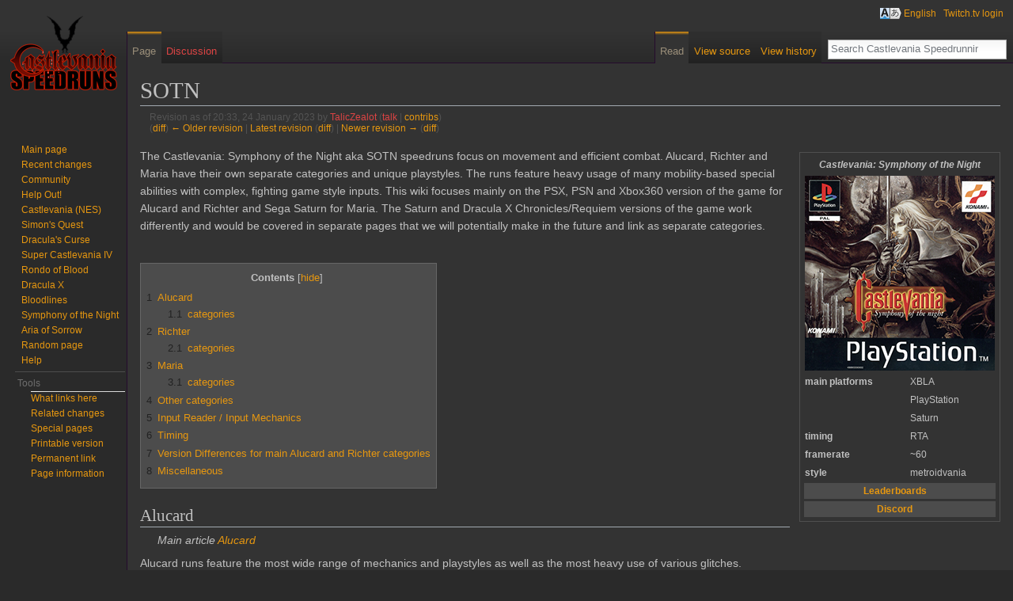

--- FILE ---
content_type: text/html; charset=UTF-8
request_url: https://castlevaniaspeedruns.com/mediawiki/index.php?title=Castlevania:_Symphony_of_the_Night&oldid=2424
body_size: 25197
content:
              
                    <!DOCTYPE html>
<html class="client-nojs" lang="en" dir="ltr">
<head>
<meta charset="UTF-8"/>
<title>SOTN - Castlevania Speedrunning</title>
<script>document.documentElement.className = document.documentElement.className.replace( /(^|\s)client-nojs(\s|$)/, "$1client-js$2" );</script>
<script>(window.RLQ=window.RLQ||[]).push(function(){mw.config.set({"wgCanonicalNamespace":"","wgCanonicalSpecialPageName":false,"wgNamespaceNumber":0,"wgPageName":"SOTN","wgTitle":"SOTN","wgCurRevisionId":2625,"wgRevisionId":2424,"wgArticleId":99,"wgIsArticle":true,"wgIsRedirect":false,"wgAction":"view","wgUserName":null,"wgUserGroups":["*"],"wgCategories":[],"wgBreakFrames":false,"wgPageContentLanguage":"en","wgPageContentModel":"wikitext","wgSeparatorTransformTable":["",""],"wgDigitTransformTable":["",""],"wgDefaultDateFormat":"dmy","wgMonthNames":["","January","February","March","April","May","June","July","August","September","October","November","December"],"wgMonthNamesShort":["","Jan","Feb","Mar","Apr","May","Jun","Jul","Aug","Sep","Oct","Nov","Dec"],"wgRelevantPageName":"SOTN","wgRelevantArticleId":99,"wgRequestId":"c6ba0d5ad74c43f85d215da8","wgIsProbablyEditable":false,"wgRestrictionEdit":[],"wgRestrictionMove":[],"wgULSAcceptLanguageList":[],"wgULSCurrentAutonym":"English","wgPreferredVariant":"en","wgMFDisplayWikibaseDescriptions":{"search":false,"nearby":false,"watchlist":false,"tagline":false}});mw.loader.state({"site.styles":"ready","noscript":"ready","user.styles":"ready","user":"ready","user.options":"loading","user.tokens":"loading","ext.uls.pt":"ready","mediawiki.legacy.shared":"ready","mediawiki.legacy.commonPrint":"ready","mediawiki.sectionAnchor":"ready","mediawiki.skinning.interface":"ready","skins.vector.styles":"ready"});mw.loader.implement("user.options@0j3lz3q",function($,jQuery,require,module){mw.user.options.set({"variant":"en"});});mw.loader.implement("user.tokens@01sfmby",function ( $, jQuery, require, module ) {
mw.user.tokens.set({"editToken":"+\\","patrolToken":"+\\","watchToken":"+\\","csrfToken":"+\\"});/*@nomin*/;

});mw.loader.load(["mediawiki.toc","mediawiki.action.view.postEdit","site","mediawiki.page.startup","mediawiki.user","mediawiki.hidpi","mediawiki.page.ready","mediawiki.searchSuggest","ext.uls.init","ext.uls.geoclient","ext.uls.interface","skins.vector.js"]);});</script>
<link rel="stylesheet" href="/mediawiki/load.php?debug=false&amp;lang=en&amp;modules=ext.uls.pt%7Cmediawiki.legacy.commonPrint%2Cshared%7Cmediawiki.sectionAnchor%7Cmediawiki.skinning.interface%7Cskins.vector.styles&amp;only=styles&amp;skin=vector"/>
<script async="" src="/mediawiki/load.php?debug=false&amp;lang=en&amp;modules=startup&amp;only=scripts&amp;skin=vector"></script>
<meta name="ResourceLoaderDynamicStyles" content=""/>
<link rel="stylesheet" href="/mediawiki/load.php?debug=false&amp;lang=en&amp;modules=site.styles&amp;only=styles&amp;skin=vector"/>
<meta name="generator" content="MediaWiki 1.29.0"/>
<meta name="robots" content="noindex,nofollow"/>
<link rel="shortcut icon" href="/favicon.ico"/>
<link rel="search" type="application/opensearchdescription+xml" href="/mediawiki/opensearch_desc.php" title="Castlevania Speedrunning (en)"/>
<link rel="EditURI" type="application/rsd+xml" href="https://castlevaniaspeedruns.com/mediawiki/api.php?action=rsd"/>
<link rel="alternate" type="application/atom+xml" title="Castlevania Speedrunning Atom feed" href="/mediawiki/index.php?title=Special:RecentChanges&amp;feed=atom"/>
</head>
<body class="mediawiki ltr sitedir-ltr mw-hide-empty-elt ns-0 ns-subject page-SOTN rootpage-SOTN skin-vector action-view">		<div id="mw-page-base" class="noprint"></div>
		<div id="mw-head-base" class="noprint"></div>
		<div id="content" class="mw-body" role="main">
			<a id="top"></a>

						<div class="mw-indicators mw-body-content">
</div>
			<h1 id="firstHeading" class="firstHeading" lang="en">SOTN</h1>
									<div id="bodyContent" class="mw-body-content">
									<div id="siteSub">From Castlevania Speedrunning</div>
								<div id="contentSub"><div class="mw-revision"><div id="mw-revision-info">Revision as of 20:33, 24 January 2023 by <a href="/mediawiki/index.php?title=User:TalicZealot&amp;action=edit&amp;redlink=1" class="new mw-userlink" title="User:TalicZealot (page does not exist)"><bdi>TalicZealot</bdi></a> <span class="mw-usertoollinks">(<a href="/mediawiki/index.php?title=User_talk:TalicZealot&amp;action=edit&amp;redlink=1" class="new mw-usertoollinks-talk" title="User talk:TalicZealot (page does not exist)">talk</a> | <a href="/Special:Contributions/TalicZealot" class="mw-usertoollinks-contribs" title="Special:Contributions/TalicZealot">contribs</a>)</span></div><div id="mw-revision-nav">(<a href="/mediawiki/index.php?title=SOTN&amp;diff=prev&amp;oldid=2424" title="SOTN">diff</a>) <a href="/mediawiki/index.php?title=SOTN&amp;direction=prev&amp;oldid=2424" title="SOTN">← Older revision</a> | <a href="/SOTN" title="SOTN">Latest revision</a> (<a href="/mediawiki/index.php?title=SOTN&amp;diff=cur&amp;oldid=2424" title="SOTN">diff</a>) | <a href="/mediawiki/index.php?title=SOTN&amp;direction=next&amp;oldid=2424" title="SOTN">Newer revision →</a> (<a href="/mediawiki/index.php?title=SOTN&amp;diff=next&amp;oldid=2424" title="SOTN">diff</a>)</div></div></div>
												<div id="jump-to-nav" class="mw-jump">
					Jump to:					<a href="#mw-head">navigation</a>, 					<a href="#p-search">search</a>
				</div>
				<div id="mw-content-text" lang="en" dir="ltr" class="mw-content-ltr"><table class="infobox">
<tr>
<th colspan="2" style="text-align: center;"><i><b>Castlevania: Symphony of the Night</b></i>
</th></tr>
<tr>
<th colspan="2"><a href="/File:SotnCover.png" class="image"><img alt="SotnCover.png" src="/mediawiki/img_auth.php/2/26/SotnCover.png" width="240" height="246" /></a>
</th></tr>
<tr>
<td rowspan="3"><b>main platforms</b>
</td>
<td>XBLA
</td></tr>
<tr>
<td>PlayStation
</td></tr>
<tr>
<td>Saturn
</td></tr>
<tr>
<td><b>timing</b>
</td>
<td>RTA
</td></tr>
<tr>
<td><b>framerate</b>
</td>
<td>~60
</td></tr>
<tr>
<td><b>style</b>
</td>
<td>metroidvania
</td></tr>
<tr>
<td colspan="2" style="text-align: center; background-color: #4c4c4c;"><b><a rel="nofollow" class="external text" href="https://www.speedrun.com/sotn">Leaderboards</a></b>
</td></tr>
<tr>
<td colspan="2" style="text-align: center; background-color: #4c4c4c;"><b><a rel="nofollow" class="external text" href="https://discordapp.com/invite/wGMdDRG">Discord</a></b>
</td></tr></table>
<p>The Castlevania: Symphony of the Night aka SOTN speedruns focus on movement and efficient combat. Alucard, Richter and Maria have their own separate categories and unique playstyles. The runs feature heavy usage of many mobility-based special abilities with complex, fighting game style inputs. This wiki focuses mainly on the PSX, PSN and Xbox360 version of the game for Alucard and Richter and Sega Saturn for Maria. The Saturn and Dracula X Chronicles/Requiem versions of the game work differently and would be covered in separate pages that we will potentially make in the future and link as separate categories.
</p><p><br />
</p>
<div id="toc" class="toc"><div id="toctitle" class="toctitle"><h2>Contents</h2></div>
<ul>
<li class="toclevel-1 tocsection-1"><a href="#Alucard"><span class="tocnumber">1</span> <span class="toctext">Alucard</span></a>
<ul>
<li class="toclevel-2 tocsection-2"><a href="#categories"><span class="tocnumber">1.1</span> <span class="toctext">categories</span></a></li>
</ul>
</li>
<li class="toclevel-1 tocsection-3"><a href="#Richter"><span class="tocnumber">2</span> <span class="toctext">Richter</span></a>
<ul>
<li class="toclevel-2 tocsection-4"><a href="#categories_2"><span class="tocnumber">2.1</span> <span class="toctext">categories</span></a></li>
</ul>
</li>
<li class="toclevel-1 tocsection-5"><a href="#Maria"><span class="tocnumber">3</span> <span class="toctext">Maria</span></a>
<ul>
<li class="toclevel-2 tocsection-6"><a href="#categories_3"><span class="tocnumber">3.1</span> <span class="toctext">categories</span></a></li>
</ul>
</li>
<li class="toclevel-1 tocsection-7"><a href="#Other_categories"><span class="tocnumber">4</span> <span class="toctext">Other categories</span></a></li>
<li class="toclevel-1 tocsection-8"><a href="#Input_Reader_.2F_Input_Mechanics"><span class="tocnumber">5</span> <span class="toctext">Input Reader / Input Mechanics</span></a></li>
<li class="toclevel-1 tocsection-9"><a href="#Timing"><span class="tocnumber">6</span> <span class="toctext">Timing</span></a></li>
<li class="toclevel-1 tocsection-10"><a href="#Version_Differences_for_main_Alucard_and_Richter_categories"><span class="tocnumber">7</span> <span class="toctext">Version Differences for main Alucard and Richter categories</span></a></li>
<li class="toclevel-1 tocsection-11"><a href="#Miscellaneous"><span class="tocnumber">8</span> <span class="toctext">Miscellaneous</span></a></li>
</ul>
</div>

<h2><span class="mw-headline" id="Alucard">Alucard</span></h2>
<dl><dd><i>Main article <a href="/SOTN_Alucard" class="mw-redirect" title="SOTN Alucard"> Alucard</a></i></dd></dl>
<p>Alucard runs feature the most wide range of mechanics and playstyles as well as the most heavy use of various glitches.
</p>
<h3><span class="mw-headline" id="categories">categories</span></h3>
<ul><li><a href="/SOTN_Alucard_Any%25_NSC" class="mw-redirect" title="SOTN Alucard Any% NSC">Any% No Save Corruption</a></li>
<li><a href="/mediawiki/index.php?title=SOTN_Alucard_All_Bosses&amp;action=edit&amp;redlink=1" class="new" title="SOTN Alucard All Bosses (page does not exist)"> All Bosses</a></li>
<li><a href="/mediawiki/index.php?title=SOTN_Alucard_Glitchless&amp;action=edit&amp;redlink=1" class="new" title="SOTN Alucard Glitchless (page does not exist)"> Glitchless Any%</a></li></ul>
<h2><span class="mw-headline" id="Richter">Richter</span></h2>
<dl><dd><i>Main article <a href="/SOTN_Richter" class="mw-redirect" title="SOTN Richter"> Richter</a></i></dd></dl>
<p>Richter runs start at full speed and never slow down. Very heavy in execution and extremely merciless due to his low hp.
</p>
<h3><span class="mw-headline" id="categories_2">categories</span></h3>
<ul><li><a href="/SOTN_Richter_Any%25" class="mw-redirect" title="SOTN Richter Any%">Any%</a></li>
<li><a href="/mediawiki/index.php?title=SOTN_Richter_All_Bosses&amp;action=edit&amp;redlink=1" class="new" title="SOTN Richter All Bosses (page does not exist)"> All Bosses</a></li></ul>
<h2><span class="mw-headline" id="Maria">Maria</span></h2>
<dl><dd><i>Main article <a href="/SOTN_Maria" class="mw-redirect" title="SOTN Maria"> Maria</a></i></dd></dl>
<p>Played on the Sega Saturn. Categories are separated between emu and console due to significant differences in performance. Maria starts with all of her powers unlocked like Richter, but is much more resilient. 
</p>
<h3><span class="mw-headline" id="categories_3">categories</span></h3>
<ul><li><a href="/mediawiki/index.php?title=SOTN_Maria_Any%25&amp;action=edit&amp;redlink=1" class="new" title="SOTN Maria Any% (page does not exist)">Any%</a></li>
<li><a href="/SOTN_Maria_All_Bosses" title="SOTN Maria All Bosses"> All Bosses</a></li></ul>
<h2><span class="mw-headline" id="Other_categories">Other categories</span></h2>
<ul><li><a href="/SOTN_Alucard_Blindfolded_Any%25_NSC" class="mw-redirect" title="SOTN Alucard Blindfolded Any% NSC">Blindfolded</a></li></ul>
<h2><span class="mw-headline" id="Input_Reader_.2F_Input_Mechanics">Input Reader / Input Mechanics</span></h2>
<ul><li>The game requires every direction of a motion to be inputted exactly, no input approximation is included in the engine. For example J+874126+J would result in a failed wingsmash due to the missing 3 diagonal.</li></ul>
<ul><li>Special move inputs are non exclusive and can be buffered into each other or from other actions. For example a jump can be inserted into the Blade Dash / Air Slash move input just before pressing attack: 823+jump+attack</li></ul>
<ul><li>Inputs for spells, Wing Smash and Richter special moves are buffered (stored) for 19 frames. You must press the next button in the required sequence within that time frame.</li></ul>
<ul><li>Tetra Spirit requires at least 32 frames of charging up.</li></ul>
<ul><li>Gravity Boots have a shorter buffer window of 15 frames.</li></ul>
<ul><li>Charge moves allow you to hold the first charge input as long as you want to before finishing the motion.</li></ul>
<ul><li>Spells require pressing the activation button at least one frame after completing the motion input.</li></ul>
<ul><li>Some character states can ignore inputs or clear the input buffer entirely.</li></ul>
<ul><li>Whenever Alucard transitions from a ground state to an air state, there is a 7 frame period where he retains some properties of ground state. He can walk, but still has falling speed, and can jump, allowing you to get an extra horizontal boost if a jump is too far to make normally. </li></ul>
<ul><li>States when the game is frozen and doesn't progress logically also halt the input countdown timer. Level ups, transition screens and the menu do that. Example: You can start a Wingsmash input, enter a screen transition or level up, then resume the input after regaining control.</li></ul>
<ul><li>Blue doors will allow you to buffer an action but not special moves.</li></ul>
<h2><span class="mw-headline" id="Timing">Timing</span></h2>
<p>All categories are timed in RTA. Time starts upon gaining character control and ends at final boss death. Runs are submitted with second accuracy with the exception of top times. Guide for precise run timing: <b><a rel="nofollow" class="external free" href="https://www.speedrun.com/sotn/guide/eho60">https://www.speedrun.com/sotn/guide/eho60</a></b>
</p>
<h2><span class="mw-headline" id="Version_Differences_for_main_Alucard_and_Richter_categories">Version Differences for main Alucard and Richter categories</span></h2>
<table>
<table class="wikitable" style="text-align:left">
<tr>
<th scope="col" width="250"> Platform
</th>
<th scope="col" width="90"> Frame Rate
</th>
<th colspan="2">Notes
</th></tr>
<tr>
<td> Xbox 360 XBLA NA </td>
<td> ~59.94 </td>
<td>Some console models seem to lose additional time, we have not confirmed why yet.
</td>
<td rowspan="2">Significantly faster loading times. Playing while online causes lag due to xbla time attack leaderboards. No texture mapping glitches. No third outer wall warp glitch.
</td></tr>
<tr>
<td> Xbox 360 XBLA EU </td>
<td> ~60 </td>
<td>
</td></tr>
<tr>
<td> Bizhawk / Mednafen </td>
<td> ~59.29 </td>
<td>
</td></tr>
<tr>
<td> PlayStation NTSC</td>
<td> ~59.29 </td>
<td>
</td></tr>
<tr>
<td> PlayStation PAL</td>
<td> ~49.76 </td>
<td>
</td></tr>
<tr>
<td> PlayStation 2 </td>
<td> unconfirmed </td>
<td>
</td></tr>
<tr>
<td> PlayStation 3 PSN </td>
<td> unconfirmed  </td>
<td>
</td></tr>
<tr>
<td> PSP PSN </td>
<td> unconfirmed  </td>
<td>
</td></tr>
<tr>
<td> Requiem </td>
<td> unconfirmed  </td>
<td>
</td></tr>
<tr>
<td> Mobile</td>
<td> unconfirmed  </td>
<td>
</td></tr></table>
<h2><span class="mw-headline" id="Miscellaneous">Miscellaneous</span></h2>
<ul><li> <b><a href="/SOTN_Record_Progression" title="SOTN Record Progression">Record Progression</a></b></li>
<li> <b><a rel="nofollow" class="external text" href="http://tasvideos.org/GameResources/PSX/SymphonyOfTheNight.html">Tool Assisted Speedruns</a></b></li>
<li> <b><a rel="nofollow" class="external text" href="https://forum.speeddemosarchive.com/post/castlevania_sotn_collision_box_viewer.html">Hitbox Viewer Script</a></b></li>
<li> <b><a rel="nofollow" class="external text" href="https://fatalis.pw/sotn/dropcalc/">Drop Rate Calculator</a></b></li>
<li> <b><a rel="nofollow" class="external text" href="https://docs.google.com/spreadsheets/d/1X4HyErJGmyaTbo9u8ojq8yj3eQ5uTveChx9G1HoOo64/edit#gid=0">Experience Values Chart</a></b></li>
<li> <b><a rel="nofollow" class="external text" href="https://gamefaqs.gamespot.com/saturn/197146-akumajou-dracula-x-gekka-no-yasoukyoku/faqs/3789">SOTN FAQ By Zach Keene</a></b></li></ul>
<tr><td></td></tr>
</table>

<!-- 
NewPP limit report
Cached time: 20260120041234
Cache expiry: 86400
Dynamic content: false
CPU time usage: 0.006 seconds
Real time usage: 0.008 seconds
Preprocessor visited node count: 45/1000000
Preprocessor generated node count: 52/1000000
Post‐expand include size: 0/2097152 bytes
Template argument size: 0/2097152 bytes
Highest expansion depth: 2/40
Expensive parser function count: 0/100
-->
<!--
Transclusion expansion time report (%,ms,calls,template)
100.00%    0.000      1 -total
-->
</div>					<div class="printfooter">
						Retrieved from "<a dir="ltr" href="https://castlevaniaspeedruns.com/mediawiki/index.php?title=SOTN&amp;oldid=2424">https://castlevaniaspeedruns.com/mediawiki/index.php?title=SOTN&amp;oldid=2424</a>"					</div>
				<div id="catlinks" class="catlinks catlinks-allhidden" data-mw="interface"></div>				<div class="visualClear"></div>
							</div>
		</div>
		<div id="mw-navigation">
			<h2>Navigation menu</h2>

			<div id="mw-head">
									<div id="p-personal" role="navigation" class="" aria-labelledby="p-personal-label">
						<h3 id="p-personal-label">Personal tools</h3>
						<ul>
							<li id="pt-uls" class="active"><a href="#" class="uls-trigger autonym">English</a></li><li id="pt-anon_oauth_login"><a href="/mediawiki/index.php?title=Special:OAuth2Client/redirect&amp;returnto=Castlevania%3A+Symphony+of+the+Night">Twitch.tv login</a></li>						</ul>
					</div>
									<div id="left-navigation">
										<div id="p-namespaces" role="navigation" class="vectorTabs" aria-labelledby="p-namespaces-label">
						<h3 id="p-namespaces-label">Namespaces</h3>
						<ul>
															<li  id="ca-nstab-main" class="selected"><span><a href="/SOTN"  title="View the content page [c]" accesskey="c">Page</a></span></li>
															<li  id="ca-talk" class="new"><span><a href="/mediawiki/index.php?title=Talk:SOTN&amp;action=edit&amp;redlink=1"  title="Discussion about the content page [t]" accesskey="t" rel="discussion">Discussion</a></span></li>
													</ul>
					</div>
										<div id="p-variants" role="navigation" class="vectorMenu emptyPortlet" aria-labelledby="p-variants-label">
												<h3 id="p-variants-label">
							<span>Variants</span><a href="#"></a>
						</h3>

						<div class="menu">
							<ul>
															</ul>
						</div>
					</div>
									</div>
				<div id="right-navigation">
										<div id="p-views" role="navigation" class="vectorTabs" aria-labelledby="p-views-label">
						<h3 id="p-views-label">Views</h3>
						<ul>
															<li id="ca-view" class="selected"><span><a href="/SOTN" >Read</a></span></li>
															<li id="ca-viewsource"><span><a href="/mediawiki/index.php?title=SOTN&amp;action=edit&amp;oldid=2424"  title="This page is protected.&#10;You can view its source [e]" accesskey="e">View source</a></span></li>
															<li id="ca-history" class="collapsible"><span><a href="/mediawiki/index.php?title=SOTN&amp;action=history"  title="Past revisions of this page [h]" accesskey="h">View history</a></span></li>
													</ul>
					</div>
										<div id="p-cactions" role="navigation" class="vectorMenu emptyPortlet" aria-labelledby="p-cactions-label">
						<h3 id="p-cactions-label"><span>More</span><a href="#"></a></h3>

						<div class="menu">
							<ul>
															</ul>
						</div>
					</div>
										<div id="p-search" role="search">
						<h3>
							<label for="searchInput">Search</label>
						</h3>

						<form action="/mediawiki/index.php" id="searchform">
							<div id="simpleSearch">
							<input type="search" name="search" placeholder="Search Castlevania Speedrunning" title="Search Castlevania Speedrunning [f]" accesskey="f" id="searchInput"/><input type="hidden" value="Special:Search" name="title"/><input type="submit" name="fulltext" value="Search" title="Search the pages for this text" id="mw-searchButton" class="searchButton mw-fallbackSearchButton"/><input type="submit" name="go" value="Go" title="Go to a page with this exact name if it exists" id="searchButton" class="searchButton"/>							</div>
						</form>
					</div>
									</div>
			</div>
			<div id="mw-panel">
				<div id="p-logo" role="banner"><a class="mw-wiki-logo" href="/Main_Page"  title="Visit the main page"></a></div>
						<div class="portal" role="navigation" id='p-navigation' aria-labelledby='p-navigation-label'>
			<h3 id='p-navigation-label'>Navigation</h3>

			<div class="body">
									<ul>
						<li id="n-mainpage-description"><a href="/Main_Page" title="Visit the main page [z]" accesskey="z">Main page</a></li><li id="n-recentchanges"><a href="/Special:RecentChanges" title="A list of recent changes in the wiki [r]" accesskey="r">Recent changes</a></li><li id="n-Community"><a href="/Community">Community</a></li><li id="n-Help-Out.21"><a href="/Help_Out">Help Out!</a></li><li id="n-Castlevania-.28NES.29"><a href="/Castlevania_(NES)">Castlevania (NES)</a></li><li id="n-Simon.27s-Quest"><a href="/Castlevania_II:_Simon%27s_Quest">Simon's Quest</a></li><li id="n-Dracula.27s-Curse"><a href="/Cv3">Dracula's Curse</a></li><li id="n-Super-Castlevania-IV"><a href="/Cv4">Super Castlevania IV</a></li><li id="n-Rondo-of-Blood"><a href="/Rondo">Rondo of Blood</a></li><li id="n-Dracula-X"><a href="/Dracx">Dracula X</a></li><li id="n-Bloodlines"><a href="/Bloodlines">Bloodlines</a></li><li id="n-Symphony-of-the-Night"><a href="/Castlevania:_Symphony_of_the_Night">Symphony of the Night</a></li><li id="n-Aria-of-Sorrow"><a href="/Castlevania:_Aria_of_Sorrow">Aria of Sorrow</a></li><li id="n-randompage"><a href="/Special:Random" title="Load a random page [x]" accesskey="x">Random page</a></li><li id="n-help"><a href="https://www.mediawiki.org/wiki/Special:MyLanguage/Help:Contents" title="The place to find out">Help</a></li>					</ul>
							</div>
		</div>
			<div class="portal" role="navigation" id='p-tb' aria-labelledby='p-tb-label'>
			<h3 id='p-tb-label'>Tools</h3>

			<div class="body">
									<ul>
						<li id="t-whatlinkshere"><a href="/Special:WhatLinksHere/SOTN" title="A list of all wiki pages that link here [j]" accesskey="j">What links here</a></li><li id="t-recentchangeslinked"><a href="/Special:RecentChangesLinked/SOTN" rel="nofollow" title="Recent changes in pages linked from this page [k]" accesskey="k">Related changes</a></li><li id="t-specialpages"><a href="/Special:SpecialPages" title="A list of all special pages [q]" accesskey="q">Special pages</a></li><li id="t-print"><a href="/mediawiki/index.php?title=SOTN&amp;oldid=2424&amp;printable=yes" rel="alternate" title="Printable version of this page [p]" accesskey="p">Printable version</a></li><li id="t-permalink"><a href="/mediawiki/index.php?title=SOTN&amp;oldid=2424" title="Permanent link to this revision of the page">Permanent link</a></li><li id="t-info"><a href="/mediawiki/index.php?title=SOTN&amp;action=info" title="More information about this page">Page information</a></li>					</ul>
							</div>
		</div>
				</div>
		</div>
		<div id="footer" role="contentinfo">
							<ul id="footer-places">
											<li id="footer-places-privacy"><a href="/Castlevania_Speedrunning:Privacy_policy" title="Castlevania Speedrunning:Privacy policy">Privacy policy</a></li>
											<li id="footer-places-about"><a href="/Castlevania_Speedrunning:About" title="Castlevania Speedrunning:About">About Castlevania Speedrunning</a></li>
											<li id="footer-places-disclaimer"><a href="/Castlevania_Speedrunning:General_disclaimer" title="Castlevania Speedrunning:General disclaimer">Disclaimers</a></li>
											<li id="footer-places-mobileview"><a href="https://castlevaniaspeedruns.com/mediawiki/index.php?title=SOTN&amp;oldid=2424&amp;mobileaction=toggle_view_mobile" class="noprint stopMobileRedirectToggle">Mobile view</a></li>
									</ul>
										<ul id="footer-icons" class="noprint">
											<li id="footer-poweredbyico">
							<a href="//www.mediawiki.org/"><img src="/mediawiki/resources/assets/poweredby_mediawiki_88x31.png" alt="Powered by MediaWiki" srcset="/mediawiki/resources/assets/poweredby_mediawiki_132x47.png 1.5x, /mediawiki/resources/assets/poweredby_mediawiki_176x62.png 2x" width="88" height="31"/></a>						</li>
									</ul>
						<div style="clear:both"></div>
		</div>
		<script>(window.RLQ=window.RLQ||[]).push(function(){mw.config.set({"wgPageParseReport":{"limitreport":{"cputime":"0.006","walltime":"0.008","ppvisitednodes":{"value":45,"limit":1000000},"ppgeneratednodes":{"value":52,"limit":1000000},"postexpandincludesize":{"value":0,"limit":2097152},"templateargumentsize":{"value":0,"limit":2097152},"expansiondepth":{"value":2,"limit":40},"expensivefunctioncount":{"value":0,"limit":100},"timingprofile":["100.00%    0.000      1 -total"]},"cachereport":{"timestamp":"20260120041234","ttl":86400,"transientcontent":false}}});});</script><script>(window.RLQ=window.RLQ||[]).push(function(){mw.config.set({"wgBackendResponseTime":46});});</script>
	</body>
</html>


--- FILE ---
content_type: text/plain
request_url: https://castlevaniaspeedruns.com/mediawiki/skins/Vector/images/bullet-icon.png
body_size: 105
content:
�PNG

   IHDR         �^3�   tRNS � � �7X}   IDATxc��
��g� H!#B|T��� #���H/�    IEND�B`�

--- FILE ---
content_type: text/javascript; charset=utf-8
request_url: https://castlevaniaspeedruns.com/mediawiki/load.php?debug=false&lang=en&modules=startup&only=scripts&skin=vector
body_size: 22462
content:
              
                    var mwPerformance=(window.performance&&performance.mark)?performance:{mark:function(){}},mwNow=(function(){var perf=window.performance,navStart=perf&&perf.timing&&perf.timing.navigationStart;return navStart&&typeof perf.now==='function'?function(){return navStart+perf.now();}:function(){return Date.now();};}()),mediaWikiLoadStart;function isCompatible(str){var ua=str||navigator.userAgent;return!!((function(){'use strict';return!this&&!!Function.prototype.bind&&!!window.JSON;}())&&'querySelector'in document&&'localStorage'in window&&'addEventListener'in window&&!(ua.match(/webOS\/1\.[0-4]|SymbianOS|Series60|NetFront|Opera Mini|S40OviBrowser|MeeGo|Android.+Glass|^Mozilla\/5\.0 .+ Gecko\/$|googleweblight/)||ua.match(/PlayStation/i)));}(function(){var NORLQ,script;if(!isCompatible()){document.documentElement.className=document.documentElement.className.replace(/(^|\s)client-js(\s|$)/,'$1client-nojs$2');NORLQ=window.NORLQ||[];while(NORLQ.length){NORLQ.shift()();}window.NORLQ={push:function(
fn){fn();}};window.RLQ={push:function(){}};return;}function startUp(){mw.config=new mw.Map(true);mw.loader.addSource({"local":"/mediawiki/load.php"});mw.loader.register([["site","1od5oq3",[1]],["site.styles","1xc2dcz",[],"site"],["noscript","07bwxj3",[],"noscript"],["filepage","13shr04"],["user.groups","0w60zgi",[5]],["user","025yt56",[6],"user"],["user.styles","0ixfcmk",[],"user"],["user.defaults","16v9s0v"],["user.options","0j3lz3q",[7],"private"],["user.tokens","01sfmby",[],"private"],["mediawiki.language.data","0msaucq",[177]],["mediawiki.skinning.elements","00kvnkf"],["mediawiki.skinning.content","0f40wpb"],["mediawiki.skinning.interface","1b5ax4h"],["mediawiki.skinning.content.parsoid","0fpf22z"],["mediawiki.skinning.content.externallinks","1w61rcx"],["jquery.accessKeyLabel","0jxkyiq",[25,134]],["jquery.appear","1mqv9z5"],["jquery.async","0iz3gcd"],["jquery.autoEllipsis","1hdn6fa",[37]],["jquery.badge","0gjmyp9",[174]],["jquery.byteLength","1coudgs"],["jquery.byteLimit","1yotbak"
,[21]],["jquery.checkboxShiftClick","0vnhsrj"],["jquery.chosen","1vtnsen"],["jquery.client","023wx8m"],["jquery.color","0ng2fid",[27]],["jquery.colorUtil","149owhk"],["jquery.confirmable","1hmsj6v",[178]],["jquery.cookie","11afmfy"],["jquery.expandableField","0db0q7g"],["jquery.farbtastic","1pf1av3",[27]],["jquery.footHovzer","1kacpa6"],["jquery.form","19vg7qj"],["jquery.fullscreen","0zpszhn"],["jquery.getAttrs","0p3g0dg"],["jquery.hidpi","1uejbc0"],["jquery.highlightText","1ds0ngk",[134]],["jquery.hoverIntent","13bp8v1"],["jquery.i18n","015ucjw",[176]],["jquery.localize","1al9e8o"],["jquery.makeCollapsible","18iein8"],["jquery.mockjax","0spif5i"],["jquery.mw-jump","1gzgm38"],["jquery.mwExtension","0io4b3i"],["jquery.placeholder","1qq7waw"],["jquery.qunit","0bl3uv4"],["jquery.spinner","03u451f"],["jquery.jStorage","08w3dir"],["jquery.suggestions","09ycvz0",[37]],["jquery.tabIndex","0h3zaux"],["jquery.tablesorter","0ul525h",[134,179]],["jquery.textSelection","1w6r9nx",[25]],[
"jquery.throttle-debounce","12bl5uq"],["jquery.xmldom","192q6d9"],["jquery.tipsy","0udlfkn"],["jquery.ui.core","0oepjcv",[57],"jquery.ui"],["jquery.ui.core.styles","0ju4qo9",[],"jquery.ui"],["jquery.ui.accordion","1e4oqsi",[56,76],"jquery.ui"],["jquery.ui.autocomplete","0727bfv",[65],"jquery.ui"],["jquery.ui.button","0rmdwky",[56,76],"jquery.ui"],["jquery.ui.datepicker","0bhrc6x",[56],"jquery.ui"],["jquery.ui.dialog","14x42ie",[60,63,67,69],"jquery.ui"],["jquery.ui.draggable","13rvsx8",[56,66],"jquery.ui"],["jquery.ui.droppable","0nocasp",[63],"jquery.ui"],["jquery.ui.menu","1pkq260",[56,67,76],"jquery.ui"],["jquery.ui.mouse","0i3sh1s",[76],"jquery.ui"],["jquery.ui.position","01ymh7t",[],"jquery.ui"],["jquery.ui.progressbar","05agjhq",[56,76],"jquery.ui"],["jquery.ui.resizable","1ivoo17",[56,66],"jquery.ui"],["jquery.ui.selectable","1hbt1w8",[56,66],"jquery.ui"],["jquery.ui.slider","005c1r8",[56,66],"jquery.ui"],["jquery.ui.sortable","0jt27n4",[56,66],"jquery.ui"],["jquery.ui.spinner",
"0skr7m4",[60],"jquery.ui"],["jquery.ui.tabs","1k27lzb",[56,76],"jquery.ui"],["jquery.ui.tooltip","129dj9z",[56,67,76],"jquery.ui"],["jquery.ui.widget","0omtbev",[],"jquery.ui"],["jquery.effects.core","0xbxkej",[],"jquery.ui"],["jquery.effects.blind","1vq6e7m",[77],"jquery.ui"],["jquery.effects.bounce","14kt9bi",[77],"jquery.ui"],["jquery.effects.clip","0pyg7tb",[77],"jquery.ui"],["jquery.effects.drop","0s6f8gn",[77],"jquery.ui"],["jquery.effects.explode","0iutvbc",[77],"jquery.ui"],["jquery.effects.fade","0xbeml2",[77],"jquery.ui"],["jquery.effects.fold","0lzp23e",[77],"jquery.ui"],["jquery.effects.highlight","0o9guno",[77],"jquery.ui"],["jquery.effects.pulsate","0eunpn0",[77],"jquery.ui"],["jquery.effects.scale","00iizus",[77],"jquery.ui"],["jquery.effects.shake","00ipclb",[77],"jquery.ui"],["jquery.effects.slide","1mjn6mo",[77],"jquery.ui"],["jquery.effects.transfer","0bh99d2",[77],"jquery.ui"],["json","0w60zgi"],["moment","09h5z1f",[174]],["mediawiki.apihelp","1l9kleu"],[
"mediawiki.template","02iy6in"],["mediawiki.template.mustache","0jzvuuj",[94]],["mediawiki.template.regexp","14lo2bt",[94]],["mediawiki.apipretty","0ptvqfh"],["mediawiki.api","1vtq6mw",[151,9]],["mediawiki.api.category","0xv2wci",[139,98]],["mediawiki.api.edit","15bb4ok",[139,98]],["mediawiki.api.login","06s73gu",[98]],["mediawiki.api.options","14sgaq0",[98]],["mediawiki.api.parse","05qqu1u",[98]],["mediawiki.api.upload","1n033h8",[100]],["mediawiki.api.user","0xzllmw",[98]],["mediawiki.api.watch","06cqlap",[98]],["mediawiki.api.messages","1tlpvz0",[98]],["mediawiki.api.rollback","1ekh8d2",[98]],["mediawiki.content.json","15ypmjz"],["mediawiki.confirmCloseWindow","1yvnnne"],["mediawiki.debug","1sets44",[32]],["mediawiki.diff.styles","0msbt59"],["mediawiki.feedback","0hoilpl",[139,128,269]],["mediawiki.feedlink","1mi19i0"],["mediawiki.filewarning","0hjxylq",[265]],["mediawiki.ForeignApi","0c9umjk",[117]],["mediawiki.ForeignApi.core","1xx9r2k",[98,261]],["mediawiki.helplink","0ngrqts"],[
"mediawiki.hidpi","0wg9atq",[36],null,null,"return'srcset'in new Image();"],["mediawiki.hlist","1r8aet6"],["mediawiki.htmlform","0qnsjid",[22,134]],["mediawiki.htmlform.checker","05mwn6x"],["mediawiki.htmlform.ooui","1awge65",[265]],["mediawiki.htmlform.styles","1qltu3s"],["mediawiki.htmlform.ooui.styles","1t441ts"],["mediawiki.icon","1r6fp43"],["mediawiki.inspect","1fus6e2",[21,134]],["mediawiki.messagePoster","1ihjpm9",[116]],["mediawiki.messagePoster.wikitext","1fsiffu",[100,128]],["mediawiki.notification","106i37w",[187]],["mediawiki.notify","06l8iqi"],["mediawiki.notification.convertmessagebox","13ijnwr",[130]],["mediawiki.notification.convertmessagebox.styles","0irnj1c"],["mediawiki.RegExp","1xcwaxo"],["mediawiki.pager.tablePager","03y31fq"],["mediawiki.searchSuggest","0gmc2aj",[35,49,98]],["mediawiki.sectionAnchor","0304rm2"],["mediawiki.storage","1g7wquv"],["mediawiki.Title","1jzdl73",[21,151]],["mediawiki.Upload","0ksfm7e",[104]],["mediawiki.ForeignUpload","1dghcfg",[116,140]]
,["mediawiki.ForeignStructuredUpload.config","1fvsh13"],["mediawiki.ForeignStructuredUpload","1hws009",[142,141]],["mediawiki.Upload.Dialog","05j2bki",[145]],["mediawiki.Upload.BookletLayout","005ng4l",[140,178,149,258,92,267,269,275,276]],["mediawiki.ForeignStructuredUpload.BookletLayout","13q649r",[143,145,107,182,250,247]],["mediawiki.toc","1f56jt3",[155]],["mediawiki.Uri","1fef0y9",[151,96]],["mediawiki.user","0detwsj",[105,155,138,8]],["mediawiki.userSuggest","118bjzd",[49,98]],["mediawiki.util","052eeec",[16,131]],["mediawiki.viewport","16w493l"],["mediawiki.checkboxtoggle","0hhmnlt"],["mediawiki.checkboxtoggle.styles","1cdt5n3"],["mediawiki.cookie","1wqizaw",[29]],["mediawiki.toolbar","0r9n8cy",[52]],["mediawiki.experiments","0wfy1dk"],["mediawiki.action.edit","1jj7zuh",[22,52,159,98]],["mediawiki.action.edit.styles","1rngvm0"],["mediawiki.action.edit.collapsibleFooter","09k4vvl",[41,126,138]],["mediawiki.action.edit.preview","0etg5ao",[33,47,52,98,112,178]],[
"mediawiki.action.history","1uzzti9"],["mediawiki.action.history.styles","0aj9fa0"],["mediawiki.action.history.diff","0msbt59"],["mediawiki.action.view.dblClickEdit","1hevjm3",[187,8]],["mediawiki.action.view.metadata","1o8wuys"],["mediawiki.action.view.categoryPage.styles","07j4x1t"],["mediawiki.action.view.postEdit","0u8h4q7",[155,178,94]],["mediawiki.action.view.redirect","0hypkon",[25]],["mediawiki.action.view.redirectPage","12lolrq"],["mediawiki.action.view.rightClickEdit","1n5b1y7"],["mediawiki.action.edit.editWarning","134h7jk",[52,110,178]],["mediawiki.action.view.filepage","1ncj5c3"],["mediawiki.language","1h1lybg",[175,10]],["mediawiki.cldr","1tcyidv",[176]],["mediawiki.libs.pluralruleparser","1rvvqk9"],["mediawiki.language.init","12ai82o"],["mediawiki.jqueryMsg","1v2ts7y",[174,151,8]],["mediawiki.language.months","1hr6ri7",[174]],["mediawiki.language.names","1qt8rd5",[177]],["mediawiki.language.specialCharacters","1lltfve",[174]],["mediawiki.libs.jpegmeta","1k05oji"],[
"mediawiki.page.gallery","1gy4soj",[53,184]],["mediawiki.page.gallery.styles","0877pvo"],["mediawiki.page.gallery.slideshow","0vt346r",[139,98,267,283]],["mediawiki.page.ready","0ccc6vb",[16,23,43]],["mediawiki.page.startup","0i2r0cr",[151]],["mediawiki.page.patrol.ajax","0o1zzia",[47,139,98,187]],["mediawiki.page.watch.ajax","16gci6z",[139,106,178,187]],["mediawiki.page.rollback","0jej1bp",[47,108]],["mediawiki.page.image.pagination","027dyx1",[47,151]],["mediawiki.rcfilters.filters.base.styles","07c5bet"],["mediawiki.rcfilters.filters.dm","0wao5pj",[148,261]],["mediawiki.rcfilters.filters.ui","1fdoc16",[193,149,264,277,279,280,284]],["mediawiki.special","1fczebk"],["mediawiki.special.apisandbox.styles","12io3y5"],["mediawiki.special.apisandbox","1ev0ipd",[98,178,248,264]],["mediawiki.special.block","174b227",[121,151]],["mediawiki.special.changecredentials.js","0q2arom",[98,123]],["mediawiki.special.changeslist","1xyem46"],["mediawiki.special.changeslist.legend","05q9mjt"],[
"mediawiki.special.changeslist.legend.js","0lpix0f",[41,155]],["mediawiki.special.changeslist.enhanced","1noq7kc"],["mediawiki.special.changeslist.visitedstatus","1k6f9ap"],["mediawiki.special.comparepages.styles","0836d7c"],["mediawiki.special.edittags","1lyuftn",[24]],["mediawiki.special.edittags.styles","1ww2203"],["mediawiki.special.import","12bz1hu"],["mediawiki.special.movePage","0odk8vz",[245]],["mediawiki.special.movePage.styles","1ki3rvz"],["mediawiki.special.pageLanguage","1nhh8l7",[265]],["mediawiki.special.pagesWithProp","00gfyf8"],["mediawiki.special.preferences","0qzbqry",[110,174,132]],["mediawiki.special.userrights","0xofrjs",[132]],["mediawiki.special.preferences.styles","0dkn322"],["mediawiki.special.recentchanges","10evnno"],["mediawiki.special.search","06tvo4w",[256]],["mediawiki.special.search.styles","0ij8gbl"],["mediawiki.special.search.interwikiwidget.styles","1wsiheu"],["mediawiki.special.search.commonsInterwikiWidget","1pr1j1z",[148,178]],[
"mediawiki.special.undelete","15s6kqy"],["mediawiki.special.upload","1rj8y8o",[47,139,98,110,178,182,223,94]],["mediawiki.special.upload.styles","03oca7n"],["mediawiki.special.userlogin.common.styles","0fpbk13"],["mediawiki.special.userlogin.signup.styles","1idef7j"],["mediawiki.special.userlogin.login.styles","1v0a6o1"],["mediawiki.special.userlogin.signup.js","1y9nn7e",[53,98,122,178]],["mediawiki.special.unwatchedPages","16du83g",[139,106]],["mediawiki.special.watchlist","1u8s4hy",[98,265,8]],["mediawiki.special.version","1f6lm5r"],["mediawiki.legacy.config","1b847vs"],["mediawiki.legacy.commonPrint","1xq76ou"],["mediawiki.legacy.protect","0p9sojc",[22]],["mediawiki.legacy.shared","0r6jjed"],["mediawiki.legacy.oldshared","1vv67bg"],["mediawiki.legacy.wikibits","0wfti4m"],["mediawiki.ui","07fdmgk"],["mediawiki.ui.checkbox","01z01o0"],["mediawiki.ui.radio","1n8uj70"],["mediawiki.ui.anchor","0uz5v59"],["mediawiki.ui.button","1ai1wvg"],["mediawiki.ui.input","0kj27th"],[
"mediawiki.ui.icon","02bksty"],["mediawiki.ui.text","10w4iqe"],["mediawiki.widgets","15tui7i",[22,37,139,98,246,267]],["mediawiki.widgets.styles","1fwnym1"],["mediawiki.widgets.DateInputWidget","1cwu1ym",[92,267]],["mediawiki.widgets.datetime","1mt1agr",[265]],["mediawiki.widgets.CategorySelector","0w60zgi",[250]],["mediawiki.widgets.CategoryMultiselectWidget","09c2455",[116,139,267]],["mediawiki.widgets.SelectWithInputWidget","05m45lm",[252,267]],["mediawiki.widgets.SelectWithInputWidget.styles","0muo3rn"],["mediawiki.widgets.MediaSearch","172pzo4",[116,139,267]],["mediawiki.widgets.UserInputWidget","1thwrty",[267]],["mediawiki.widgets.UsersMultiselectWidget","0c6r3za",[267]],["mediawiki.widgets.SearchInputWidget","01zwdyn",[136,245]],["mediawiki.widgets.SearchInputWidget.styles","1ylo9cv"],["mediawiki.widgets.StashedFileWidget","1rik46d",[265]],["es5-shim","0w60zgi"],["dom-level2-shim","0w60zgi"],["oojs","0vneini"],["mediawiki.router","04t7lex",[263]],["oojs-router","0s7c6mj",[261]],
["oojs-ui","0w60zgi",[268,267,269]],["oojs-ui-core","1spfehz",[174,261,266,270,271,272]],["oojs-ui-core.styles","1rco17l"],["oojs-ui-widgets","1d92maj",[265]],["oojs-ui-toolbars","1ju76ps",[265]],["oojs-ui-windows","1iz6ie5",[265]],["oojs-ui.styles.icons","1qbzyyd"],["oojs-ui.styles.indicators","04gwnid"],["oojs-ui.styles.textures","18to7ua"],["oojs-ui.styles.icons-accessibility","1ufrpz0"],["oojs-ui.styles.icons-alerts","0dz2idz"],["oojs-ui.styles.icons-content","1rnyul5"],["oojs-ui.styles.icons-editing-advanced","1394o7k"],["oojs-ui.styles.icons-editing-core","147h6sh"],["oojs-ui.styles.icons-editing-list","0ogdrok"],["oojs-ui.styles.icons-editing-styling","0hgyegs"],["oojs-ui.styles.icons-interactions","1mge606"],["oojs-ui.styles.icons-layout","17jtate"],["oojs-ui.styles.icons-location","1ly5wun"],["oojs-ui.styles.icons-media","1ggdqu2"],["oojs-ui.styles.icons-moderation","1q6ajkt"],["oojs-ui.styles.icons-movement","1x4p6dd"],["oojs-ui.styles.icons-user","0qs5w4n"],[
"oojs-ui.styles.icons-wikimedia","1ibpkwi"],["skins.vector.styles","00m1fm3"],["skins.vector.styles.responsive","0b8pjtr"],["skins.vector.js","1woec99",[50,53]],["ext.embedVideo","0ehespc"],["ext.embedVideo-evl","1ighh23"],["ext.embedVideo.styles","0bt14zd"],["ext.uls.languagenames","1yh97rg"],["ext.uls.messages","0zmf0f6",[301]],["ext.uls.displaysettings","1amgwka",[304,311,307,103,238]],["ext.uls.geoclient","091gw3n",[155]],["ext.uls.ime","0zi1mh4",[311,305,310]],["ext.uls.init","0w60zgi",[300]],["ext.uls.common","0g261cf",[313,102,155]],["ext.uls.i18n","15f3jg3",[39,151]],["ext.uls.inputsettings","0dl2ejn",[298,304,239]],["ext.uls.interface","04ax0q6",[307,178]],["ext.uls.languagesettings","19uzxji",[295,305,314,241]],["ext.uls.preferences","0af5ocd",[102,149]],["ext.uls.compactlinks","1vskmtu",[259,299,178,241]],["ext.uls.webfonts","02zt9bs",[300,305]],["ext.uls.webfonts.fonts","0w60zgi",[309,313,315]],["ext.uls.webfonts.repository","1r6z9xr"],["jquery.ime","1v5rxr0"],[
"ext.uls.mediawiki","079ow1a",[300,294,295,312]],["jquery.uls","0xeikpp",[39,313,314]],["jquery.uls.data","15yd5gv"],["jquery.uls.grid","0b5nlx2"],["jquery.webfonts","0ynig0k"],["ext.uls.pt","0wdplvp"],["ext.uls.interlanguage","1b226lq"],["rangy.core","1cwb8uk"],["skins.minerva.base.reset","1fb0eca"],["skins.minerva.base.styles","07lmddy"],["skins.minerva.content.styles","0zl9uru"],["mobile.pagelist.styles","14opiz7"],["mobile.pagesummary.styles","1h82l9s"],["skins.minerva.print.styles","17vuc9e"],["skins.minerva.tablet.styles","0cewbjh"],["skins.minerva.icons.images","1rxn1ut"],["skins.minerva.icons.images.variants","1boejgb"],["mobile.overlay.images","12i8adv"],["mobile.issues.images","0xmth4i"],["mobile.toc.images","084qsa0"],["mobile.references.images","1o98or6"],["skins.minerva.icons.images.scripts","0ekgkhr"],["skins.minerva.mainPage.styles","1sm1w6g"],["skins.minerva.userpage.icons","1euaylj"],["skins.minerva.userpage.styles","06cg6mn"],["mobile.mainMenu.icons","05eh0v0"],[
"mobile.mainMenu","0ee8bi5",[390,336,345]],["mobile.messageBox","1pj1kgh",[345]],["mediawiki.template.hogan","04pnvgf",[94]],["mobile.pagelist.scripts","1vogpbg",[364]],["mobile.watchlist","0ob4ygk",[371,340]],["mobile.toc","15t5pvp",[330,362]],["mobile.ajax.styles","0gk0unp"],["mobile.backtotop","1y6nr7b",[362]],["mobile.startup","056phbu",[53,178,149,152,343,328,322,323,261,339]],["mobile.foreignApi","0wctlck",[117,345]],["mobile.abusefilter","1sn0fa8",[345]],["mobile.editor.api","0lfzrjh",[345]],["mobile.editor.common","05pa1l8",[110,348,389,338,264]],["mobile.editor.overlay","1l1btry",[130,347,349,277]],["mobile.search.images","13leqa5"],["mobile.search","069vqzp",[391,340,351]],["mobile.search.util","07hmcpp",[345]],["mobile.search.api","0ftneq9",[139,353]],["mobile.talk.overlays","0osl9t9",[240,349]],["mobile.mediaViewer","0n26a0x",[345,358]],["mobile.mediaViewer.beta","0bll69l",[356,372]],["mobile.swipe.images","06a674w"],["mobile.categories.overlays","183yyw6",[349,371,352,354]
],["mobile.references","06oifpf",[348,361,331]],["mobile.references.gateway","1ls8d95",[345]],["mobile.toggle","0al7a0t",[345,327]],["mobile.pointerOverlay","0vabz6j",[345]],["mobile.watchstar","0uuh49j",[353]],["mobile.languages.structured","05g96oc",[345]],["mobile.issues","0dq5w7o",[329,345]],["mobile.nearby","1a42idj",[346,338,340,374]],["mobile.gallery","0p1a1r3",[371]],["mobile.betaoptin","0thnyib",[157,345]],["mobile.fontchanger","0tcy4uz",[345]],["mobile.infiniteScroll","0mm90ok",[345]],["mobile.swipe","0cgp3kt",[345]],["mobile.patrol.ajax","1mbr3jy",[139,345]],["mobile.special.nearby.styles","12l5o9k"],["mobile.special.userlogin.scripts","1sbyb3x"],["mobile.special.nearby.scripts","17njuyt",[148,262,367]],["mobile.special.uploads.scripts","0by2zj7",[368]],["skins.minerva.scripts","0rtli7y",[262,369,366,360,352,354,379]],["skins.minerva.scripts.top","1t7zm90",[337]],["skins.minerva.newusers","0yd0rfi",[363,381]],["skins.minerva.editor","1jobqde",[242,389,332,385]],[
"skins.minerva.backtotop","09qlc8t",[344]],["skins.minerva.categories","0shbqo1",[378]],["skins.minerva.talk","0xbimjh",[332,378]],["skins.minerva.toggling","03qwo1a",[362,378]],["skins.minerva.watchstar","1vrbf1o",[332,378]],["skins.minerva.fontchanger","0ty4vai",[345]],["skins.minerva.tablet.scripts","1pug2n3",[342]],["mobile.loggingSchemas.edit","0w60zgi"],["mobile.loggingSchemas.mobileWebMainMenuClickTracking","0w60zgi"],["mobile.loggingSchemas.mobileWebSearch","0w60zgi"]]);;mw.config.set({"wgLoadScript":"/mediawiki/load.php","debug":!1,"skin":"vector","stylepath":"/mediawiki/skins","wgUrlProtocols":"bitcoin\\:|ftp\\:\\/\\/|ftps\\:\\/\\/|geo\\:|git\\:\\/\\/|gopher\\:\\/\\/|http\\:\\/\\/|https\\:\\/\\/|irc\\:\\/\\/|ircs\\:\\/\\/|magnet\\:|mailto\\:|mms\\:\\/\\/|news\\:|nntp\\:\\/\\/|redis\\:\\/\\/|sftp\\:\\/\\/|sip\\:|sips\\:|sms\\:|ssh\\:\\/\\/|svn\\:\\/\\/|tel\\:|telnet\\:\\/\\/|urn\\:|worldwind\\:\\/\\/|xmpp\\:|\\/\\/","wgArticlePath":"/$1","wgScriptPath":"/mediawiki",
"wgScriptExtension":".php","wgScript":"/mediawiki/index.php","wgSearchType":null,"wgVariantArticlePath":!1,"wgActionPaths":{},"wgServer":"https://castlevaniaspeedruns.com","wgServerName":"castlevaniaspeedruns.com","wgUserLanguage":"en","wgContentLanguage":"en","wgTranslateNumerals":!0,"wgVersion":"1.29.0","wgEnableAPI":!0,"wgEnableWriteAPI":!0,"wgMainPageTitle":"Main Page","wgFormattedNamespaces":{"-2":"Media","-1":"Special","0":"","1":"Talk","2":"User","3":"User talk","4":"Castlevania Speedrunning","5":"Castlevania Speedrunning talk","6":"File","7":"File talk","8":"MediaWiki","9":"MediaWiki talk","10":"Template","11":"Template talk","12":"Help","13":"Help talk","14":"Category","15":"Category talk"},"wgNamespaceIds":{"media":-2,"special":-1,"":0,"talk":1,"user":2,"user_talk":3,"castlevania_speedrunning":4,"castlevania_speedrunning_talk":5,"file":6,"file_talk":7,"mediawiki":8,"mediawiki_talk":9,"template":10,"template_talk":11,"help":12,"help_talk":13,"category":14,
"category_talk":15,"image":6,"image_talk":7,"project":4,"project_talk":5},"wgContentNamespaces":[0],"wgSiteName":"Castlevania Speedrunning","wgDBname":"castlevaniawiki","wgExtraSignatureNamespaces":[],"wgAvailableSkins":{"vector":"Vector","minerva":"Minerva","fallback":"Fallback","apioutput":"ApiOutput"},"wgExtensionAssetsPath":"/mediawiki/extensions","wgCookiePrefix":"castlevaniawiki","wgCookieDomain":"","wgCookiePath":"/","wgCookieExpiration":2592000,"wgResourceLoaderMaxQueryLength":2000,"wgCaseSensitiveNamespaces":[],"wgLegalTitleChars":" %!\"$&'()*,\\-./0-9:;=?@A-Z\\\\\\^_`a-z~+\\u0080-\\uFFFF","wgIllegalFileChars":":/\\\\","wgResourceLoaderStorageVersion":1,"wgResourceLoaderStorageEnabled":!0,"wgForeignUploadTargets":["local"],"wgEnableUploads":!0,"wgULSGeoService":"https://freegeoip.net/json/?callback=?","wgULSIMEEnabled":!0,"wgULSWebfontsEnabled":!0,"wgULSPosition":"personal","wgULSAnonCanChangeLanguage":!0,"wgULSEventLogging":!1,"wgULSImeSelectors":[
"input:not([type])","input[type=text]","input[type=search]","textarea","[contenteditable]"],"wgULSNoImeSelectors":["#wpCaptchaWord",".ve-ce-surface-paste"],"wgULSNoWebfontsSelectors":["#p-lang li.interlanguage-link > a"],"wgULSFontRepositoryBasePath":"/mediawiki/extensions/UniversalLanguageSelector/data/fontrepo/fonts/","wgMFSearchAPIParams":{"ppprop":"displaytitle"},"wgMFQueryPropModules":["pageprops"],"wgMFSearchGenerator":{"name":"prefixsearch","prefix":"ps"},"wgMFNearbyEndpoint":"","wgMFThumbnailSizes":{"tiny":80,"small":150},"wgMFContentNamespace":0,"wgMFEditorOptions":{"anonymousEditing":!0,"skipPreview":!1},"wgMFLicense":{"msg":"mobile-frontend-copyright","link":"","plural":1},"wgMFSchemaEditSampleRate":0.0625,"wgMFExperiments":{"betaoptin":{"name":"betaoptin","enabled":!1,"buckets":{"control":0.97,"A":0.03}}},"wgMFEnableJSConsoleRecruitment":!1,"wgMFPhotoUploadEndpoint":"","wgMFDeviceWidthTablet":"720px","wgMFCollapseSectionsByDefault":!0});var RLQ=window.RLQ||[];
while(RLQ.length){RLQ.shift()();}window.RLQ={push:function(fn){fn();}};window.NORLQ={push:function(){}};}mediaWikiLoadStart=mwNow();mwPerformance.mark('mwLoadStart');script=document.createElement('script');script.src="/mediawiki/load.php?debug=false&lang=en&modules=jquery%2Cmediawiki&only=scripts&skin=vector&version=1gmx3nx";script.onload=script.onreadystatechange=function(){if(!script.readyState||/loaded|complete/.test(script.readyState)){script.onload=script.onreadystatechange=null;script=null;startUp();}};document.getElementsByTagName('head')[0].appendChild(script);}());

--- FILE ---
content_type: text/javascript; charset=utf-8
request_url: https://castlevaniaspeedruns.com/mediawiki/load.php?debug=false&lang=en&modules=ext.uls.webfonts.fonts%2Crepository%7Cjquery.webfonts&skin=vector&version=0mvebk8
body_size: 26697
content:
              
                    mw.loader.implement("ext.uls.webfonts.fonts@0w60zgi",function($,jQuery,require,module){});mw.loader.implement("ext.uls.webfonts.repository@1r6z9xr",function($,jQuery,require,module){(function($){$.webfonts=$.webfonts||{};$.webfonts.repository={"base":"../data/fontrepo/fonts/","languages":{"adx":["Jomolhari"],"af":["system","OpenDyslexic"],"ahr":["Lohit Marathi"],"akk":["Akkadian"],"am":["AbyssinicaSIL"],"ang":["system","Junicode"],"ar":["system","Amiri"],"arb":["system","Amiri"],"arc":["Estrangelo Edessa","East Syriac Adiabene","SertoUrhoy"],"as":["system","Lohit Assamese"],"bbc":["system","Pangururan"],"bh":["Lohit Devanagari"],"bho":["Lohit Devanagari"],"bk":["system","OpenDyslexic"],"bn":["Siyam Rupali","Lohit Bengali"],"bo":["Jomolhari"],"bod":["Jomolhari"],"bpy":["Siyam Rupali","Lohit Bengali"],"btk":["system","Pangururan"],"bug":["Saweri"],"ca":["system","OpenDyslexic"],"cdo":["system","CharisSIL"],"ckb":["system","Lateef","Scheherazade","Amiri"],"cr":["OskiEast"],"cy":["system","ComicNeue","OpenDyslexic"],"da":["system","OpenDyslexic"],"de":["system","OpenDyslexic"],
"dre":["Jomolhari"],"dv":["FreeFont-Thaana"],"dz":["Jomolhari"],"en":["system","ComicNeue","OpenDyslexic"],"es":["system","OpenDyslexic"],"et":["system","OpenDyslexic"],"fa":["system","Iranian Sans","Iranian Serif","Lateef","Nazli","Scheherazade"],"fi":["system","OpenDyslexic"],"fo":["system","OpenDyslexic"],"fr":["system","OpenDyslexic"],"fy":["system","OpenDyslexic"],"ga":["system","OpenDyslexic"],"gd":["system","OpenDyslexic"],"gez":["AbyssinicaSIL"],"gl":["system","OpenDyslexic"],"goe":["Jomolhari"],"gom":["Lohit Devanagari"],"got":["system","Skeirs II"],"grc":["system","GentiumPlus"],"gu":["Lohit Gujarati"],"hbo":["Taamey Frank CLM","Alef"],"he":["system","Alef","Miriam CLM","Taamey Frank CLM"],"hi":["Lohit Devanagari"],"hu":["system","OpenDyslexic"],"hut":["Jomolhari"],"id":["system","ComicNeue","OpenDyslexic"],"ii":["Nuosu SIL"],"is":["system","OpenDyslexic"],"it":["system","OpenDyslexic"],"iu":["system","OskiEast"],"jv":["system","Tuladha Jejeg"],"jv-java":["Tuladha Jejeg"],
"kbg":["Jomolhari"],"khg":["Jomolhari"],"km":["KhmerOSbattambang","Hanuman","KhmerOS","Nokora Regular","Suwannaphum"],"kn":["Lohit Kannada","Gubbi"],"kok":["Lohit Devanagari"],"kte":["Jomolhari"],"lb":["system","OpenDyslexic"],"lbj":["Jomolhari"],"lhm":["Jomolhari"],"li":["system","OpenDyslexic"],"lo":["Phetsarath"],"loy":["Jomolhari"],"luk":["Jomolhari"],"lya":["Jomolhari"],"mai":["Lohit Devanagari"],"mak":["Saweri"],"mi":["system","OpenDyslexic"],"ml":["system","AnjaliOldLipi","Meera"],"mr":["Lohit Marathi"],"ms":["system","ComicNeue","OpenDyslexic"],"muk":["Jomolhari"],"mul":["system","Autonym"],"my":["TharLon","Myanmar3","Padauk"],"nan":["system","CharisSIL","Doulos SIL"],"nb":["system","OpenDyslexic"],"ne":["Lohit Nepali","Madan"],"nl":["system","ComicNeue","OpenDyslexic"],"oc":["system","OpenDyslexic"],"ola":["Jomolhari"],"or":["Lohit Odia","Utkal"],"otb":["Jomolhari"],"pa":["Lohit Punjabi","Saab"],"pal":["Shapour"],"peo":["Artaxerxes"],"pl":["system","OpenDyslexic"],"pt":[
"system","OpenDyslexic"],"sa":["Lohit Devanagari"],"saz":["Pagul"],"si":["system","lklug"],"sq":["system","OpenDyslexic"],"su":["system","NotoSansSundanese Regular"],"sux":["Akkadian"],"sv":["system","OpenDyslexic"],"sw":["system","ComicNeue","OpenDyslexic"],"syc":["Estrangelo Edessa","East Syriac Adiabene","SertoUrhoy"],"ta":["system","Lohit Tamil","Lohit Tamil Classical","Thendral","Thenee"],"tcn":["Jomolhari"],"tcy":["Lohit Kannada","Gubbi"],"te":["Lohit Telugu"],"thw":["Jomolhari"],"ti":["AbyssinicaSIL"],"tig":["AbyssinicaSIL"],"tl":["system","ComicNeue","OpenDyslexic"],"tr":["system","OpenDyslexic"],"tsk":["Jomolhari"],"ur":["system","Hussaini Nastaleeq","NafeesWeb"],"wa":["system","OpenDyslexic"],"xct":["Jomolhari"],"yi":["system","Alef"],"zau":["Jomolhari"]},"fonts":{"AbyssinicaSIL":{"ttf":"AbyssinicaSIL/AbyssinicaSIL-R.ttf?9e3d4","woff":"AbyssinicaSIL/AbyssinicaSIL-R.woff?893c7","woff2":"AbyssinicaSIL/AbyssinicaSIL-R.woff2?361f7"},"Akkadian":{"ttf":"Akkadian/Akkadian.ttf?39422"
,"woff":"Akkadian/Akkadian.woff?fc09d","woff2":"Akkadian/Akkadian.woff2?1e0a3"},"Alef":{"ttf":"Alef/Alef-Regular.ttf?fce9c","woff":"Alef/Alef-Regular.woff?2b430","woff2":"Alef/Alef-Regular.woff2?a2499","variants":{"bold":"Alef Bold"}},"Alef Bold":{"fontweight":"bold","ttf":"Alef/Alef-Bold.ttf?42297","woff":"Alef/Alef-Bold.woff?bd85f","woff2":"Alef/Alef-Bold.woff2?7c873"},"Amiri":{"ttf":"amiri/amiri-regular.ttf?d51fb","woff":"amiri/amiri-regular.woff?e8973","woff2":"amiri/amiri-regular.woff2?1f55e","variants":{"bold":"Amiri Bold","bolditalic":"Amiri Bold Italic","italic":"Amiri Italic"}},"Amiri Bold":{"fontweight":"bold","ttf":"amiri/amiri-bold.ttf?6d012","woff":"amiri/amiri-bold.woff?63eb0","woff2":"amiri/amiri-bold.woff2?a0e74"},"Amiri Bold Italic":{"fontweight":"bold","fontstyle":"italic","ttf":"amiri/amiri-boldslanted.ttf?76aa4","woff":"amiri/amiri-boldslanted.woff?44410","woff2":"amiri/amiri-boldslanted.woff2?b0128"},"Amiri Italic":{"fontstyle":"italic","ttf":
"amiri/amiri-slanted.ttf?d166d","woff":"amiri/amiri-slanted.woff?7d658","woff2":"amiri/amiri-slanted.woff2?a90a0"},"AnjaliOldLipi":{"ttf":"AnjaliOldLipi/AnjaliOldLipi.ttf?b47e8","woff":"AnjaliOldLipi/AnjaliOldLipi.woff?1f259","woff2":"AnjaliOldLipi/AnjaliOldLipi.woff2?7db63"},"Artaxerxes":{"ttf":"Artaxerxes/Artaxerxes.ttf?79a74","woff":"Artaxerxes/Artaxerxes.woff?c1ed7","woff2":"Artaxerxes/Artaxerxes.woff2?7a96e"},"Autonym":{"ttf":"Autonym/Autonym.ttf?d41f5","woff":"Autonym/Autonym.woff?235d8","woff2":"Autonym/Autonym.woff2?280d0"},"CharisSIL":{"ttf":"CharisSIL/CharisSIL-R.ttf?20bec","woff":"CharisSIL/CharisSIL-R.woff?3a622","woff2":"CharisSIL/CharisSIL-R.woff2?b2a18"},"ComicNeue":{"ttf":"ComicNeue/ComicNeue-Regular.ttf?51c27","woff":"ComicNeue/ComicNeue-Regular.woff?ff5e6","woff2":"ComicNeue/ComicNeue-Regular.woff2?44c5e","variants":{"bold":"ComicNeue Bold","italic":"ComicNeue Oblique"}},"ComicNeue Bold":{"fontweight":"bold","ttf":"ComicNeue/ComicNeue-Bold.ttf?9969d","woff":
"ComicNeue/ComicNeue-Bold.woff?cc2d9","woff2":"ComicNeue/ComicNeue-Bold.woff2?c1376"},"ComicNeue Oblique":{"fontstyle":"italic","ttf":"ComicNeue/ComicNeue-Regular-Oblique.ttf?aaf71","woff":"ComicNeue/ComicNeue-Regular-Oblique.woff?45c14","woff2":"ComicNeue/ComicNeue-Regular-Oblique.woff2?4ddaf"},"Doulos SIL":{"ttf":"DoulosSIL/DoulosSIL-R.ttf?bbad3","woff":"DoulosSIL/DoulosSIL-R.woff?f76f6","woff2":"DoulosSIL/DoulosSIL-R.woff2?61737"},"East Syriac Adiabene":{"ttf":"EastSyriacAdiabene/SyrCOMAdiabene.ttf?73604","woff":"EastSyriacAdiabene/SyrCOMAdiabene.woff?cfbf0","woff2":"EastSyriacAdiabene/SyrCOMAdiabene.woff2?9ff2e"},"Estrangelo Edessa":{"ttf":"EstrangeloEdessa/SyrCOMEdessa.ttf?63083","woff":"EstrangeloEdessa/SyrCOMEdessa.woff?c4484","woff2":"EstrangeloEdessa/SyrCOMEdessa.woff2?3e525"},"FreeFont-Thaana":{"ttf":"FreeFontThana/FreeFont-Thaana.ttf?ccecc","woff":"FreeFontThana/FreeFont-Thaana.woff?0f06e","woff2":"FreeFontThana/FreeFont-Thaana.woff2?ad021","variants":{"bold":
"FreeFont-Thaana Bold"}},"FreeFont-Thaana Bold":{"fontweight":"bold","ttf":"FreeFontThana/FreeFont-Thaana-Bold.ttf?26aea","woff":"FreeFontThana/FreeFont-Thaana-Bold.woff?5eb85","woff2":"FreeFontThana/FreeFont-Thaana-Bold.woff2?eaf55"},"GentiumPlus":{"ttf":"GentiumPlus/GentiumPlus-R.ttf?66f17","woff":"GentiumPlus/GentiumPlus-R.woff?1abc3","woff2":"GentiumPlus/GentiumPlus-R.woff2?aa576","variants":{"italic":"GentiumPlus Italic"}},"GentiumPlus Italic":{"fontstyle":"italic","ttf":"GentiumPlus/GentiumPlus-I.ttf?23e33","woff":"GentiumPlus/GentiumPlus-I.woff?ab550","woff2":"GentiumPlus/GentiumPlus-I.woff2?35b11"},"Gubbi":{"ttf":"Gubbi/Gubbi.ttf?75bf7","woff":"Gubbi/Gubbi.woff?ce807","woff2":"Gubbi/Gubbi.woff2?66d38"},"Hanuman":{"ttf":"Hanuman/Hanuman.ttf?3e11d","woff":"Hanuman/Hanuman.woff?d5078","woff2":"Hanuman/Hanuman.woff2?0107a","variants":{"bold":"Hanuman Bold"}},"Hanuman Bold":{"fontweight":"bold","ttf":"Hanuman/Hanumanb.ttf?cdaaf","woff":"Hanuman/Hanumanb.woff?27aeb","woff2":
"Hanuman/Hanumanb.woff2?1b52d"},"Hussaini Nastaleeq":{"ttf":"HussainiNastaleeq/hussaini-nastaleeq.ttf?7babb","woff":"HussainiNastaleeq/hussaini-nastaleeq.woff?5c44b","woff2":"HussainiNastaleeq/hussaini-nastaleeq.woff2?2b174"},"Iranian Sans":{"ttf":"IranianSans/irsans.ttf?e2097","woff":"IranianSans/irsans.woff?ec963","woff2":"IranianSans/irsans.woff2?17429","variants":{"bold":"Iranian Sans Bold"}},"Iranian Sans Bold":{"fontweight":"bold","ttf":"IranianSans/irsansb.ttf?730e5","woff":"IranianSans/irsansb.woff?cf164","woff2":"IranianSans/irsansb.woff2?d24da"},"Iranian Serif":{"ttf":"IranianSerif/irseri.ttf?b9d68","woff":"IranianSerif/irseri.woff?d153b","woff2":"IranianSerif/irseri.woff2?2e4dd"},"Jomolhari":{"ttf":"Jomolhari/Jomolhari.ttf?75f85","woff":"Jomolhari/Jomolhari.woff?3a60b","woff2":"Jomolhari/Jomolhari.woff2?f448a"},"Junicode":{"ttf":"Junicode/Junicode.ttf?f1e3e","woff":"Junicode/Junicode.woff?dc7ef","woff2":"Junicode/Junicode.woff2?7e6d6","variants":{"bold":"Junicode Bold",
"bolditalic":"Junicode Bold Italic","italic":"Junicode Italic"}},"Junicode Bold":{"fontweight":"bold","ttf":"Junicode/Junicode-Bold.ttf?65a4f","woff":"Junicode/Junicode-Bold.woff?f7ef4","woff2":"Junicode/Junicode-Bold.woff2?d5d04"},"Junicode Bold Italic":{"fontweight":"bold","fontstyle":"italic","ttf":"Junicode/Junicode-BoldItalic.ttf?89f2f","woff":"Junicode/Junicode-BoldItalic.woff?3cec9","woff2":"Junicode/Junicode-BoldItalic.woff2?80351"},"Junicode Italic":{"fontstyle":"italic","ttf":"Junicode/Junicode-Italic.ttf?7f30d","woff":"Junicode/Junicode-Italic.woff?c458b","woff2":"Junicode/Junicode-Italic.woff2?3fe39"},"KhmerOS":{"ttf":"KhmerOS/KhmerOS.ttf?d2771","woff":"KhmerOS/KhmerOS.woff?2ef9e","woff2":"KhmerOS/KhmerOS.woff2?34973"},"KhmerOSbattambang":{"ttf":"KhmerOSbattambang/KhmerOSbattambang.ttf?ae981","woff":"KhmerOSbattambang/KhmerOSbattambang.woff?69379","woff2":"KhmerOSbattambang/KhmerOSbattambang.woff2?da936"},"Lateef":{"ttf":"Lateef/LateefRegOT.ttf?09400","woff":
"Lateef/LateefRegOT.woff?05c72","woff2":"Lateef/LateefRegOT.woff2?3ce56"},"Linux Libertine":{"ttf":"LinuxLibertine/LinLibertine_Rah.ttf?d772b","woff":"LinuxLibertine/LinLibertine_Rah.woff?c0828","woff2":"LinuxLibertine/LinLibertine_Rah.woff2?4d59a","variants":{"bold":"Linux Libertine Bold","bolditalic":"Linux Libertine Bold Italic","italic":"Linux Libertine Italic"}},"Linux Libertine Bold":{"fontweight":"bold","ttf":"LinuxLibertine/LinLibertine_RBah.ttf?11d4f","woff":"LinuxLibertine/LinLibertine_RBah.woff?50e30","woff2":"LinuxLibertine/LinLibertine_RBah.woff2?fbcf2"},"Linux Libertine Bold Italic":{"fontweight":"bold","fontstyle":"italic","ttf":"LinuxLibertine/LinLibertine_RBIah.ttf?54922","woff":"LinuxLibertine/LinLibertine_RBIah.woff?8a853","woff2":"LinuxLibertine/LinLibertine_RBIah.woff2?e02db"},"Linux Libertine Italic":{"fontstyle":"italic","ttf":"LinuxLibertine/LinLibertine_RIah.ttf?70eb1","woff":"LinuxLibertine/LinLibertine_RIah.woff?1c058","woff2":
"LinuxLibertine/LinLibertine_RIah.woff2?4e887"},"Lohit Assamese":{"ttf":"LohitAssamese/Lohit-Assamese.ttf?4f17c","woff":"LohitAssamese/Lohit-Assamese.woff?6a45f","woff2":"LohitAssamese/Lohit-Assamese.woff2?4c37a"},"Lohit Bengali":{"ttf":"LohitBengali/Lohit-Bengali.ttf?e9d81","woff":"LohitBengali/Lohit-Bengali.woff?81e9c","woff2":"LohitBengali/Lohit-Bengali.woff2?1faf1"},"Lohit Devanagari":{"ttf":"LohitDevanagari/Lohit-Devanagari.ttf?88cb2","woff":"LohitDevanagari/Lohit-Devanagari.woff?79da4","woff2":"LohitDevanagari/Lohit-Devanagari.woff2?9b0dd"},"Lohit Gujarati":{"ttf":"LohitGujarati/Lohit-Gujarati.ttf?b588d","woff":"LohitGujarati/Lohit-Gujarati.woff?8280a","woff2":"LohitGujarati/Lohit-Gujarati.woff2?0607e"},"Lohit Kannada":{"ttf":"LohitKannada/Lohit-Kannada.ttf?f15a8","woff":"LohitKannada/Lohit-Kannada.woff?28cd1","woff2":"LohitKannada/Lohit-Kannada.woff2?9f9f6"},"Lohit Marathi":{"ttf":"LohitMarathi/Lohit-Marathi.ttf?079e3","woff":"LohitMarathi/Lohit-Marathi.woff?c5933","woff2":
"LohitMarathi/Lohit-Marathi.woff2?ca64f"},"Lohit Nepali":{"ttf":"LohitNepali/Lohit-Nepali.ttf?2b9e9","woff":"LohitNepali/Lohit-Nepali.woff?2279b","woff2":"LohitNepali/Lohit-Nepali.woff2?8bb98"},"Lohit Odia":{"ttf":"LohitOdia/Lohit-Odia.ttf?c89cc","woff":"LohitOdia/Lohit-Odia.woff?48933","woff2":"LohitOdia/Lohit-Odia.woff2?e73ea"},"Lohit Punjabi":{"ttf":"LohitPunjabi/Lohit-Punjabi.ttf?39e00","woff":"LohitPunjabi/Lohit-Punjabi.woff?35236","woff2":"LohitPunjabi/Lohit-Punjabi.woff2?dfae7"},"Lohit Tamil":{"ttf":"LohitTamil/Lohit-Tamil.ttf?005ab","woff":"LohitTamil/Lohit-Tamil.woff?0e291","woff2":"LohitTamil/Lohit-Tamil.woff2?1c60e"},"Lohit Tamil Classical":{"ttf":"LohitTamilClassical/Lohit-Tamil-Classical.ttf?6a560","woff":"LohitTamilClassical/Lohit-Tamil-Classical.woff?907ac","woff2":"LohitTamilClassical/Lohit-Tamil-Classical.woff2?cc6bb"},"Lohit Telugu":{"ttf":"LohitTelugu/Lohit-Telugu.ttf?e6783","woff":"LohitTelugu/Lohit-Telugu.woff?db2d9","woff2":"LohitTelugu/Lohit-Telugu.woff2?1b0f5"},
"Madan":{"ttf":"madan/madan.ttf?a9297","woff":"madan/madan.woff?cee7d","woff2":"madan/madan.woff2?81dd1"},"Meera":{"ttf":"Meera/Meera.ttf?8895f","woff":"Meera/Meera.woff?9e162","woff2":"Meera/Meera.woff2?b597d"},"Miriam CLM":{"ttf":"MiriamCLM/MiriamCLM-Book.ttf?a070f","woff":"MiriamCLM/MiriamCLM-Book.woff?28216","woff2":"MiriamCLM/MiriamCLM-Book.woff2?f3942"},"Myanmar3":{"ttf":"Myanmar3/Myanmar3.ttf?10d5e","woff":"Myanmar3/Myanmar3.woff?60817","woff2":"Myanmar3/Myanmar3.woff2?2b586"},"NafeesWeb":{"ttf":"NafeesWeb/NafeesWeb.ttf?fc08b","woff":"NafeesWeb/NafeesWeb.woff?809c8","woff2":"NafeesWeb/NafeesWeb.woff2?5f501"},"Nazli":{"ttf":"Nazli/Nazli.ttf?0d706","woff":"Nazli/Nazli.woff?6eb79","woff2":"Nazli/Nazli.woff2?d54a3","variants":{"bold":"Nazli Bold"}},"Nazli Bold":{"fontweight":"bold","ttf":"Nazli/Nazli-bold.ttf?a0084","woff":"Nazli/Nazli-bold.woff?ae0c3","woff2":"Nazli/Nazli-bold.woff2?8d27e"},"Nokora Bold":{"fontweight":"bold","woff":"Nokora/Nokora-Regular.woff?36345","woff2":
"Nokora/Nokora-Regular.woff2?66157","ttf":"Nokora/Nokora-Regular.ttf?88c35"},"Nokora Regular":{"ttf":"Nokora/Nokora-Regular.ttf?88c35","woff":"Nokora/Nokora-Regular.woff?36345","woff2":"Nokora/Nokora-Regular.woff2?66157","variants":{"bold":"Nokora Bold"}},"NotoSansSundanese Regular":{"ttf":"NotoSansSundanese/NotoSansSundanese-Regular.ttf?e7cec","woff":"NotoSansSundanese/NotoSansSundanese-Regular.woff?a8907","woff2":"NotoSansSundanese/NotoSansSundanese-Regular.woff2?97973"},"Nuosu SIL":{"ttf":"NuosuSIL/NuosuSIL.ttf?8f309","woff":"NuosuSIL/NuosuSIL.woff?89513","woff2":"NuosuSIL/NuosuSIL.woff2?223bb"},"OpenDyslexic":{"ttf":"OpenDyslexic/OpenDyslexic-Regular.ttf?3f8ca","woff":"OpenDyslexic/OpenDyslexic-Regular.woff?7a21f","woff2":"OpenDyslexic/OpenDyslexic-Regular.woff2?104a3","variants":{"bold":"OpenDyslexic Bold","bolditalic":"OpenDyslexic BoldItalic","italic":"OpenDyslexic Italic"}},"OpenDyslexic Bold":{"fontweight":"bold","ttf":"OpenDyslexic/OpenDyslexic-Bold.ttf?63ff4","woff":
"OpenDyslexic/OpenDyslexic-Bold.woff?75b90","woff2":"OpenDyslexic/OpenDyslexic-Bold.woff2?42307"},"OpenDyslexic BoldItalic":{"fontweight":"bold","fontstyle":"italic","ttf":"OpenDyslexic/OpenDyslexic-BoldItalic.ttf?d9b37","woff":"OpenDyslexic/OpenDyslexic-BoldItalic.woff?570d3","woff2":"OpenDyslexic/OpenDyslexic-BoldItalic.woff2?12f7e"},"OpenDyslexic Italic":{"fontstyle":"italic","ttf":"OpenDyslexic/OpenDyslexic-Italic.ttf?9e181","woff":"OpenDyslexic/OpenDyslexic-Italic.woff?9fa06","woff2":"OpenDyslexic/OpenDyslexic-Italic.woff2?14d96"},"OskiEast":{"ttf":"OskiEast/oskie.ttf?43616","woff":"OskiEast/oskie.woff?10d59","woff2":"OskiEast/oskie.woff2?a87bf","variants":{"bold":"OskiEast Bold","bolditalic":"OskiEast Bold Italic","italic":"OskiEast Italic"}},"OskiEast Bold":{"fontweight":"bold","ttf":"OskiEast/oskiebold.ttf?5e29e","woff":"OskiEast/oskiebold.woff?d6ae5","woff2":"OskiEast/oskiebold.woff2?30d18"},"OskiEast Bold Italic":{"fontweight":"bold","fontstyle":"italic","ttf":
"OskiEast/oskiebolditalic.ttf?75e2c","woff":"OskiEast/oskiebolditalic.woff?fcee2","woff2":"OskiEast/oskiebolditalic.woff2?ae266"},"OskiEast Italic":{"fontstyle":"italic","ttf":"OskiEast/oskieitalic.ttf?a6291","woff":"OskiEast/oskieitalic.woff?ecb14","woff2":"OskiEast/oskieitalic.woff2?2745f"},"Padauk":{"ttf":"Padauk/Padauk-Regular.ttf?03503","woff":"Padauk/Padauk-Regular.woff?544be","woff2":"Padauk/Padauk-Regular.woff2?97419"},"Pagul":{"ttf":"Pagul/Pagul.ttf?166e1","woff":"Pagul/Pagul.woff?4d3bf","woff2":"Pagul/Pagul.woff2?2d88b"},"Pangururan":{"ttf":"Pangururan/Pangururan.ttf?6c158","woff":"Pangururan/Pangururan.woff?b079d","woff2":"Pangururan/Pangururan.woff2?5fecd"},"Phetsarath":{"ttf":"Phetsarath/Phetsarath-Regular.ttf?2a838","woff":"Phetsarath/Phetsarath-Regular.woff?dee5c","woff2":"Phetsarath/Phetsarath-Regular.woff2?b9d92","variants":{"bold":"Phetsarath-Bold"}},"Phetsarath-Bold":{"fontweight":"bold","ttf":"Phetsarath/Phetsarath-Bold.ttf?a21f7","woff":
"Phetsarath/Phetsarath-Bold.woff?8c43d","woff2":"Phetsarath/Phetsarath-Bold.woff2?2d5a1"},"RailwaySans":{"ttf":"RailwaySans/RailwaySans.ttf?58963","woff":"RailwaySans/RailwaySans.woff?fda9a","woff2":"RailwaySans/RailwaySans.woff2?a6c17"},"Saab":{"ttf":"Saab/Saab.ttf?1c75f","woff":"Saab/Saab.woff?5c0ec","woff2":"Saab/Saab.woff2?633bb"},"Saweri":{"ttf":"saweri/saweri.ttf?f6926","woff":"saweri/saweri.woff?fe688","woff2":"saweri/saweri.woff2?fe482"},"Scheherazade":{"ttf":"Scheherazade/Scheherazade-R.ttf?8d8ce","woff":"Scheherazade/Scheherazade-R.woff?286b2","woff2":"Scheherazade/Scheherazade-R.woff2?b340b"},"SertoUrhoy":{"ttf":"SertoUrhoy/SyrCOMUrhoy.ttf?e5196","woff":"SertoUrhoy/SyrCOMUrhoy.woff?82242","woff2":"SertoUrhoy/SyrCOMUrhoy.woff2?845a8"},"Shapour":{"ttf":"Shapour/Shapour.ttf?1cfce","woff":"Shapour/Shapour.woff?ad380","woff2":"Shapour/Shapour.woff2?977a2"},"Siyam Rupali":{"ttf":"SiyamRupali/SiyamRupali.ttf?988f3","woff":"SiyamRupali/SiyamRupali.woff?5d2db","woff2":
"SiyamRupali/SiyamRupali.woff2?035b8"},"Skeirs II":{"ttf":"Skeirs/Skeirs-II.ttf?f2a28","woff":"Skeirs/Skeirs-II.woff?a5fc3","woff2":"Skeirs/Skeirs-II.woff2?7d27b"},"Suwannaphum":{"ttf":"Suwannaphum/Suwannaphum.ttf?4e62d","woff":"Suwannaphum/Suwannaphum.woff?d5f25","woff2":"Suwannaphum/Suwannaphum.woff2?d3394"},"Taamey Frank CLM":{"ttf":"TaameyFrankCLM/TaameyFrankCLM.ttf?de274","woff":"TaameyFrankCLM/TaameyFrankCLM.woff?73757","woff2":"TaameyFrankCLM/TaameyFrankCLM.woff2?23293"},"TharLon":{"ttf":"TharLon/TharLon.ttf?91312","woff":"TharLon/TharLon.woff?0df3e","woff2":"TharLon/TharLon.woff2?9012f"},"Thendral":{"ttf":"Thendral/ThendralUni.ttf?c4f2d","woff":"Thendral/ThendralUni.woff?788be","woff2":"Thendral/ThendralUni.woff2?0af7d"},"Thenee":{"ttf":"Thenee/TheneeUni.ttf?f89c7","woff":"Thenee/TheneeUni.woff?a32ac","woff2":"Thenee/TheneeUni.woff2?c24ef"},"Tuladha Jejeg":{"ttf":"TuladhaJejeg/TuladhaJejeg_gr.ttf?210ce","woff":"TuladhaJejeg/TuladhaJejeg_gr.woff?7ebe2","woff2":
"TuladhaJejeg/TuladhaJejeg_gr.woff2?8d13d"},"UnifrakturMaguntia":{"ttf":"UnifrakturMaguntia/UnifrakturMaguntia.ttf?1cf8f","woff":"UnifrakturMaguntia/UnifrakturMaguntia.woff?6ad8f","woff2":"UnifrakturMaguntia/UnifrakturMaguntia.woff2?23272"},"Utkal":{"ttf":"utkal/utkal.ttf?0c644","woff":"utkal/utkal.woff?58d5e","woff2":"utkal/utkal.woff2?d550c"},"lklug":{"ttf":"lklug/lklug.ttf?96b2f","woff":"lklug/lklug.woff?57de7","woff2":"lklug/lklug.woff2?7d2c4"}}};}(jQuery));});mw.loader.implement("jquery.webfonts@0ynig0k",function($,jQuery,require,module){(function($,window,document,undefined){'use strict';var WebFonts=function(element,options){this.options=$.extend({},$.fn.webfonts.defaults,options);this.$element=$(element);this.repository=$.extend(WebFonts.repository,this.options.repository);this.fonts=[];this.originalFontFamily=this.$element.css('font-family');this.language=this.$element.attr('lang')||$('html').attr('lang');this.init();};WebFonts.repository={base:'fonts',languages:{},fonts:{},defaultFont:function(language){var defaultFont=null;if(this.languages[language]){defaultFont=this.languages[language][0];}return defaultFont;},get:function(fontFamily){return this.fonts[fontFamily];}};WebFonts.prototype={constructor:WebFonts,getFont:function(language,classes){language=(language||this.language||'').toLowerCase();if(this.options.fontSelector&&language){return this.options.fontSelector(this.repository,language,classes);}else{return this.repository.
defaultFont(language);}},init:function(){if(this.language){this.apply(this.getFont(this.language));}this.parse();},refresh:function(){this.reset();this.init();},apply:function(fontFamily,$element){var fontStack=this.options.fontStack.slice(0);$element=$element||this.$element;if(fontFamily){this.load(fontFamily);if($.inArray(fontFamily,fontStack)<0){fontStack.unshift(fontFamily);}}if(!fontFamily){fontStack=[];}$element.not(this.options.exclude).css('font-family',fontStack.join()).addClass('webfonts-changed');$element.find('textarea, input, button').not(this.options.exclude).css('font-family',fontStack.join()).addClass('webfonts-changed');},load:function(fontFamilies){var css,fontFamily,i,fontFaceRule='';if(typeof fontFamilies==='string'){fontFamilies=[fontFamilies];}for(i=0;i<fontFamilies.length;i++){fontFamily=fontFamilies[i];if($.inArray(fontFamily,this.fonts)>=0){continue;}css=this.getCSS(fontFamily,'normal');if(css!==false){fontFaceRule+=css;this.fonts.push(fontFamily);}}if(
fontFaceRule!==''){injectCSS(fontFaceRule);}return true;},parse:function(){var webfonts=this,$elements=webfonts.$element.find('*[lang], [style], [class]'),fontQueue=[],elementQueue={};function addToFontQueue(value){if($.inArray(value,fontQueue)<0){fontQueue.push(value);}}function addToElementQueue(element,fontFamily){elementQueue[fontFamily]=elementQueue[fontFamily]||[];elementQueue[fontFamily].push(element);}$elements.each(function(i,element){var fontFamilyStyle,fontFamily,$element=$(element);if($element.is(webfonts.options.exclude)){return;}fontFamilyStyle=$element.css('fontFamily');if(fontFamilyStyle){if(webfonts.isOverridable(fontFamilyStyle)){fontFamily=webfonts.getFont(element.lang||webfonts.language);if(fontFamily){addToFontQueue(fontFamily);addToElementQueue(element,fontFamily);}return;}else{fontFamily=fontFamilyStyle.split(',')[0];fontFamily=$.trim(fontFamily.replace(/["']/g,''));addToFontQueue(fontFamily);}}if(element.lang&&element.lang!==webfonts.language){if(webfonts.
hasExplicitFontStyle($element)&&!webfonts.isOverridable(fontFamilyStyle)){return;}else{fontFamily=webfonts.getFont(element.lang,element.className.split(/\s+/));}if(!fontFamily){if(webfonts.$element.css('fontFamily')!==webfonts.originalFontFamily){if(fontFamilyStyle===webfonts.$element.css('fontFamily')){fontFamily=webfonts.originalFontFamily;}}}if(fontFamily){addToFontQueue(fontFamily);addToElementQueue(element,fontFamily);}}});this.load(fontQueue);$.each(elementQueue,function(fontFamily,elements){webfonts.apply(fontFamily,$(elements));});},hasExplicitFontStyle:function($element){var elementFontFamily=$element.css('fontFamily');return this.$element.css('fontFamily')!==elementFontFamily&&($.inArray(elementFontFamily,['monospace','serif','cursive','fantasy','sans-serif'])<0);},isOverridable:function(fontFamily){var overridableFontFamilies=['monospace','serif','cursive','fantasy','sans-serif'];$.merge(overridableFontFamilies,this.options.overridableFontFamilies);overridableFontFamilies=$.
map(overridableFontFamilies,function(item){return item.replace(/[\s'"]/g,'');});fontFamily=fontFamily.replace(/[\s'"]/g,'');return $.inArray(fontFamily,overridableFontFamilies)>=0;},list:function(language){var fontName,fontNames=[];if(language){fontNames=this.repository.languages[language]||[];}else{for(fontName in this.repository.fonts){if(this.repository.fonts.hasOwnProperty(fontName)){fontNames.push(fontName);}}}return fontNames;},languages:function(){var language,languages=[];for(language in this.repository.languages){if(this.repository.languages.hasOwnProperty(language)){languages.push(language);}}return languages;},setRepository:function(repository){this.repository=$.extend(WebFonts.repository,repository);},reset:function(){this.$element.find('.webfonts-changed').removeClass('.webfonts-changed').css('font-family','');this.apply(this.originalFontFamily);},unbind:function(){this.$element.data('webfonts',null);},getCSS:function(fontFamily,variant){var webfonts,base,fontFaceRule,
userAgent,fontStyle,fontFormats,fullFontName,fontconfig=this.repository.get(fontFamily);variant=variant||'normal';fullFontName=fontFamily;if(variant!=='normal'){if(fontconfig.variants!==undefined&&fontconfig.variants[variant]){fullFontName=fontconfig.variants[variant];fontconfig=this.repository.get(fontconfig.variants[variant]);}}if(!fontconfig){return false;}base=this.repository.base;fontFaceRule='@font-face { font-family: \''+fontFamily+'\';\n';userAgent=window.navigator.userAgent;fontStyle=fontconfig.fontstyle||'normal';fontFormats=[];if(fontconfig.eot){fontFaceRule+='\tsrc: url(\''+base+fontconfig.eot+'\');\n';}fontFaceRule+='\tsrc: ';if(userAgent.match(/Android 2\.3/)===null){fontFaceRule+='local(\''+fullFontName+'\'),';}if(fontconfig.woff2){fontFormats.push('\t\turl(\''+base+fontconfig.woff2+'\') format(\'woff2\')');}if(fontconfig.woff){fontFormats.push('\t\turl(\''+base+fontconfig.woff+'\') format(\'woff\')');}if(fontconfig.svg){fontFormats.push('\t\turl(\''+base+fontconfig.svg+
'#'+fontFamily+'\') format(\'svg\')');}if(fontconfig.ttf){fontFormats.push('\t\turl(\''+base+fontconfig.ttf+'\') format(\'truetype\')');}fontFaceRule+=fontFormats.join()+';\n';if(fontconfig.fontweight){fontFaceRule+='\tfont-weight:'+fontconfig.fontweight+';';}if(fontconfig.fontstyle!==undefined){fontFaceRule+='\tfont-style:'+fontconfig.fontstyle+';';}else{fontFaceRule+='\tfont-style: normal;';}fontFaceRule+='}\n';webfonts=this;if(fontconfig.variants!==undefined){$.each(fontconfig.variants,function(variant){fontFaceRule+=webfonts.getCSS(fontFamily,variant);});}return fontFaceRule;}};$.fn.webfonts=function(option){return this.each(function(){var $this=$(this),data=$this.data('webfonts'),options=typeof option==='object'&&option;if(!data){$this.data('webfonts',(data=new WebFonts(this,options)));}if(typeof option==='string'){data[option]();}});};$.fn.webfonts.defaults={repository:WebFonts.repository,fontStack:['Helvetica','Arial','sans-serif'],exclude:'',overridableFontFamilies:[]};$.fn.
webfonts.Constructor=WebFonts;function injectCSS(css){var s=document.createElement('style');document.getElementsByTagName('head')[0].appendChild(s);if(s.styleSheet){s.styleSheet.cssText=css;}else{s.appendChild(document.createTextNode(String(css)));}}})(jQuery,window,document);});

--- FILE ---
content_type: text/plain
request_url: https://castlevaniaspeedruns.com/mediawiki/skins/Vector/images/tab-break.png
body_size: 124
content:
�PNG

   IHDR      .   f��=   CIDATxeN�  ���v�z����)5����Q�j��?z#f�3�Σ�|������;�v>��]_�AՁAkW    IEND�B`�

--- FILE ---
content_type: text/plain
request_url: https://castlevaniaspeedruns.com/mediawiki/resources/assets/poweredby_mediawiki_88x31.png
body_size: 3489
content:
�PNG

   IHDR   X      c�
�  hIDATx�P[��s�.P�uwwwwww���RwwW��]JS����=��'����ywv���[{Z2�����������l�ˈ��\D8-��EY���j���#
����8z�h�N]�!ÒaJt+8/���ÇO_}�,#���9t��t�E��9�G�9�"$X���b���f��)ÖL��$�e�:�h�O��&�Ƽ��h�f�w��n�&�1�"�0k&CY�=���BXe�t/�~t6�c1���l6�`U��pF�P���2	.��5��0<����*�E�8��I��'T����f[�I�X8����B��c�;z���?���<!s"xzq)>��C��zڀ	[
���8pB���D���$��kJE�y8��!p��$��m(�;䥈;/��0�q�}�Ȩ�����r�n|���n�F����ZTN6񵰸CX�G�Fs;��7aTn#VU�at���J�ڰxo3F�5 =K��H72:|KN��yxkM%�cqH�9"~�.��J2>� �؎�5j:�E�R�&��q�����YA�pS5�ڍ�
9�zx&v�a��w7��mȅ^���!I!�?���]����G ў��/ޖ��S.�M���P�_ ���p�;s���^��w�a}���惫v ���gd�)1�@��U`V��E�w�^���ࡹE�^*Aڮz�)Z���"mU~�^Gk��&K;3��i�t�E%�zkf˰��B�І�yM�it�	�2%l���[~�3�/a���0��46�kw��&	^�E9����uD�"�Db"ؚ���Epi�B�9�>�6�����8<���^��$W�/���;�P�u����`=
���+��9��j2b�^��R��&3���DN�3J���.-A�؄��B,�׌7�E���v�\U���8����e࿾�zW �.*�O��4J��F#]Vp=4���x���ԎG0ʟ���5@w2���E�4����]u��������8v&!P4�磳�|tX�#��f(᠉��*~#�����oV��?�P��J��gT�kp=OOc���Ȣ�f�vo�g6���X�UBbscY���.L+���,>F�4��aC��m�e�xۧ-�;��n{��4�99���Ɉ2e��}�/7�~vq}�c蹏���� 	��c]?4.���B1=�q� �wL[/B��$����S1j�xpF�E�[��g'㹯���'(o(�����������<f�8c#q����=e���:]]]=4��Qx��5���T@,��6=���!�[Rѩ�ê��=�iI���
��ʴ����"X> ���C�N�p����7���F���0�������<ʔ�=>�!����_/�v$�F~�XtXR�pp��7]��h8�S!M��'!cj
2�SP����!�(���|�J��P^�h
^��eq�
��ť�V"�[[��3�K`vN�@y�VL.A����;�?N�D�.6�\�
5����B��z,�*i-�Ӈ�v�{��X�����ހ�z=�n#E:{h(yD����/)�������}���Z$�#`�HE�_I�����ɘ9��MOF��POWV2��G@�[�3h2���X��jy�������w�S?OЕ�y?o���b�)���:z�׷���+6��R
�;�@`�P����vxq��l������e����	�Q�w`�Ѐ:��sF.[��`�ڎ]Bc�2lY��D��(�װ������W��_C��nK�C1e8�&c�英�ρ��%i�!�6Μ����뇨�ج2p�N@�>%[���ܫ�Cs��b��SQ��t��V!�XX����(�ZP���f��Y�Q$��܁^YQ��&e��d�U��s�I�2�G���)���d�%xt>S�E�R�K���$���f��+�tM�78�K��щ���>[[��Uzd���W���N�;>���S;��[�#�t�&�#NET@V
�dt�B�>�҆��dp�����P,W� �7��AhS�Ks#f.��j�ϕON9&��`9���]˨��&>Y����2�mn|�����#�C�����L�T��U�W����Ջ['��5{P���Ʌ�0�����vd
Lh��r��6���V,¨�FT��p�^������ç����F�W��Chj��KK�f��O+��0��	o���0Ö��j�G<�!򒣀����A̝� \�K�߉p�E��D�u$:��mM?(	h���Я��d������?�m�a5����7�Wֲ}�|f2��jY���N�!0|�wVd�v�3� :�O/*A�҆+�w�e���ڃ�������qG�&S['Sh�^C ���ky�9ޣ�[h����܄|!��UbJ��+dx|~1L.
�&ZKju���;p����Ɣ"!�YS��d�2l9�昀Ϲ�O����ߒ����ڭUH��bD�� l�
݊��y��n���rtU@�i"�K�aJ��;���a����Q�-��u/{r�ha���m�Ő���.&V
c^�5v����2	�df�,�jW��m��3�P&��uV�+�u2� $W9vt�{VN�^�M�WeC,�#sio�مry���/.)��rD�dAdn���
��b.&�R0Ö�V����z讷f��w�aކ=�D�ؑ)C�K�!�=����T^���
�M!�HA�=Φ�uގPc8yC�_��J$<)�0
�W㢛�bo�.��I�+�����d��	�:|�0�Tvp~܀-5z�yj&���e���<T�[���ĭ��`w��X���� OlĖ:���«+˱OmÃs���p�����
+��̣�IZ�õU8/mB�(Z<���@s;:�h��[	����t��Է`Z��y|���0%l)`�i�F���6/k[���8dPK2�Q�o��P	>�[}�]��7��Wy#���`$�����:X�W!hM�K3f]u�ڽE>Ok	�t�#�ug=Z=�+���COzz��Yiй(:عsKd�}y�-*��b�Aasa|~�+A����L����D��X�h�Df�FƦ=��Z�Z����vf���s�4V)t#mk6�h��B��ÔV�T,��Z8	^������F�m0�n��|T��0�_C��b��K
z`���g�s���2e�r�J%u"��Ɉ��n�Q��t7l�aԶ��(]��X3aSo��z)͝E�L��B�>U��A)���B���aЯ��Y�	��p�f�r�r9�s"�9��2e�rd2Y��"�[Nccc�|y�`(:}���d�� l��W���B��gG��aHY2L�����[�:�z=]^�d�N]�!Òaʰ�0����ˈ�<D8-��CY��� �Bf��	��    IEND�B`�

--- FILE ---
content_type: text/plain
request_url: https://castlevaniaspeedruns.com/mediawiki/images/wiki.png?a11b0
body_size: 74214
content:
�PNG

   IHDR   �   �   <�J
   	pHYs     ��   iCCPPhotoshop ICC profile  xڍ��oe�?��ά	u�S'� BJ��A��.�B-�m�mcb��ow�Ng�wfˏ��Eo��*r�`��E� $�!1�P�I�R�ݝ�6�==�}����>��dR��}�MZ0녪T�Z��V�I�a]l*ہ�)� ʾ��$���$ n�^�~���"O �J`�B�����{����B�Y�S�OLB*tV�8tNE�8ЩFK��rӮ�+��z�bx5G �,HO*ǶJ��UT�iǕ1�\��3�6��u���1`'$N��@�b��#�������4f�2�.H>5���E��gj�o�!Yq���&~ƛ>�&/�ԏ����v�?	<ɻ598�Ѩ�\����h�kG�����ΙZ�p���w�G�@h�z�x�Y� �B)�׮�a��A[���HS�2ȏ,�amt ��C5����Α�&�w�C�7qQ5JcM�Ͳ�"��ƚ���J9w��0'e$u���x<ƢD�,>�:�8��xHN�Ifp����f�fT�x,�p���D�79u�E��>�Ő8$�>,�x]9�}�`+��oQ�~K�]H,J� {����]�z۱o�{�"���r�O|̴����_��nk[㶸�֭�k��h��=}Q������m�����/�w���RE2���C��{��KH����x+*N{��7��s�{Ï�9��Fӿ��L�N����}Քל������������#�vY����]վԾ������z{2�n%ޚ���f��f�`���̡̗�����c�;̜���n�z�^&p[S]�V����$E@�ӫ���-��1�jk������9#�e�2��=�Q#��g�0rF���ȯ�:{�d��s7SHfP8�!q	��<����ʩ�Bko:����}WZ����c�]�RN����Ts����Ĥ�E?,� �o���8�h7��d�`��mlg<�1\�o7���73����F�:���]Zz�R����������3���/`eqy�N4    cHRM  m�  s�  �{  ��  n�  �  3'  �I `IDATx ��  ���                                                                                                                                                                                                                                                                                                                                                                                                                                                                                                                                                                                                                                                                                                                                                                                                                                                                                                                                                                                                                                                                                                                                                                                                                                                                                                                                                                                                                                                                                                                                                                                                                                                                                                                                                                                                                                                                                                                                                                                                                                                                                                                                                                                                                                                                                                                                                                                                                                                                                                                                                                                                                                                                                                                                                                                                                                                                                                                                                                                                                                                                                                                                                                                                                                                                                                                                                                                                                                                                                                                                                                                                                                                                                                                                                                                                                                                                                                                                                                                                                                                                                                                         ?   �   �   �                                                                                                                                                                  '   ����                                                                                                                                                                        ���                                                                                                                                                                                        O      �   �                                                                                                                                                       &   B   �   �����                                                                                                                                                                        ���                                                                                                                                                                                            ^   #   �   �   �                                                                                                                                          L   (   �   �   ����                                                                                                                                                                                                                                                                                                                                                                        �   �   �   g   v                                                                                                                                         v   g   �   �   �                                                                                                                                                                                ���                                                                                                                                                                                                    ]   a   �   �   �   �                                                                                                                  L   R   &   �   �   �        ���                                                                                                                                                                                                                                                                                                                                                                                �   �      �   -      �   �                                                                                                       #   D   e   3   |   �   �                                                                                                                                                                                                                                                                                                                                                                                                   �   �   P   4   %   �   �   �                                                                                               "   t   Z      �   �   �                                                                                                                                                                                                                                                                                                                                                                                                           �   �   �      `   u   "                                                                                           "   u   `      �   �   �                                                                                                                                                                                                                                                                                                                                                                                                               �   �   �   �      _   q                                                                                         q   _      �   �   �   �                                                                                                                                                                                                                                                                                                                                                                                                                   �   e   �   �   	   a   t                                                                                 t   a   	   �   �   e   �                                                                                                                                                                                                                                                                                                                                                                                                                       �   �   �   �          d   u   "                                                                   "   u   d          �   �   �   �                                                                                                                                                                                                                                                                                                                                                                                                                               �   �   �          a   K                                                                   K   a          �   �   �                                                                                                                                                                                                                                                                                                                                                                                                                                       �   �   �           
   T   C                                                         C   T   
           �   �   �                                                                                                                                                                                                                                                                                                                                                                                                                                       �                     >   �   0                                                   0   �   >                     �                                                                                                                                                                                                                                                                                                                                                                                                                                                                 7   G                                                 G   7                                                                                                                                                                                                                                                                                                                                                                                                                                                                        �                      o   G                                           G   o                      �                                                                                                                                                                                                                                                                                                                                                                                                                                                  �   �                         Y                                           Y                         �   �                                                                                                                                                                                                                                                                                                                                                                                                                                               �   �                       �   �   1                                 1   �   �                       �   �                                                                                                                                                                                                                                                                                                                                                                                                                                                  �   �                  �   ~   �                                 �   �      A               �   �      �                                                                                                                                                                                                                                                                                                                                                                                                                                           �   �   �                   �   �   �   �                           �   �   �   �                   �   �   �                                                                                                                                                                                                                                                                                                                                                                                                                                                   �                                                                                             �                                                                                                                                                                                                                                                                                                                                                                                                                                                                                                                                                                                                                                                                                                                                                                                                                                                                                                                                                                                                                                       �   �                                           �   �                                                                                                                                                                                                                                                                                                                                                                                                                                                                             �   �   �                  >                                           >                  �   �   �                                                                                                                                                                                                                                                                                                                                                                                                                                                       �   �   �   '          /   (   �                                       (   /           �   �   �   �                                                                                                                                                                                                                                                                                                                                                                                                                                                           �   �   �           �   �                                           �   �           �   �   �                                                                                                                                                                                                                                                                                                                                                                                                                                                                   �   �           �   6                                         6   �           �   �                                                                                                                                                                                                                                                                                                                                                                                                                                                                          �   �          H   :                                 :   H          �   �                                                                                                                                                                                                                                                                                                                                                                                                                                                                          �   �   �              z   )                         )   z              �   �   �                                                                                                                                                                                                                                                                                                                                                                                                                                                                                             *   k      �   �          G   �   *                                                                                                                                                                                                                                                                                                                                                                                                                                                                                                    �   �   @      
   e       K   �                 �       �   �   �      �                                                                                                                                                                                                                            ���                                                                                                                                                                                                                                                 )   }   P   	                                       �   �   �   �                                                        ���                                                                                                                                                                                                                                                                                                                                                                                                                                �   �   �                                           �   �   �                                                                                                                                                                                                                                                                                                                                                                                                                                                                                                   �   �                                           �   �                                                                                                                                                                                                                                                                                                                                                                                                                                                                                                          �   �   �                           �   �   �                                                                                                                                                                                                                                               �                                                                     �         
         �  �    �  �  ��  ��  ��  ��                                                                                                                      � � �  /�  �  ?                      �  �  �L ��b ��                                                                                                                                                                                                                                        �                                                                       G�K�7� ���� �  ���     �� �"����������  ��  ��                                           >                                                                             D   �   ;               �   �   �                                                                        � �                                                                                                                                                                                                                                       h�a��  � � ���     ��                      � 	  9 �TA���(��������  �                                                                                                                   �   Y   8          �   �   �                                                                                                                                                                                                                                                                                                               	  j�z���  ���              �   �                     ��� ��� �   �Cj[��^-����  ��  �                                                                                                              �   H          �   �      �                                                                                                                                                                                                                                                                                                      ��N��  ���              �   �      &  ! � �� 
��  ��� � ��  � � ��� �]}d��H��c�  �                                                                                                       �   �   �           �   �   �                                                                                                                                                                                                                                                                                                      *���'���    	           �   �    =  B���*���������   ��  �      ��!�1�<�1���� �5� ���Y�  �                                                                                                      Z      �          Z   �   �                                                                                                                                                                                                                                                    �                                         )������       �      �    M  T���!��������  ��                                  2�Z�Y�� ���+��Q�  �                >                                                                             <   �      �       t   �   h   �                                                                        � �                                                                                               �  ��  �                                                                                                      ������            �   �   * m���3��������  �                                    �   �  ��  � �������p�m����"��?�  �                                                            � �   �  �> �              E   +   �   �       "   w   E   �   �                                                                                                                                                                  &�������=�  �                                                                                               ��%���             �   K ����1��C���v�  �                                                        �  ����w7��=l������  	                                                    � �V���������� �           �   �   �   �         �   �   �   �                                                                                                                                                                  %��~�,�                                                                                              	  s�F���           �   �   W j������Z�  �                                                                        �  ���D=����  I�  	   �                � �7   = �    ��{��> ~����k�   �   w�� ��$�  !   �       �   �   �      �          �   �                                                                                                                                                                   �����     �A{���
��7�  �                                                                                  $�~��  	            � � L j������O�  �                                                                                �  ��cc                 � ������ �� ��]�}� ���k��  ��� P   J�������                     B      �   �      B                                                                                                                                                                   �  ����            ����  �                                                                                    �����          �   0 j������W�  �                                                                                       ���,���                     &�(�  �  
< ���t   �a�   �� 
 *  ��  �                     (   �   �         �   �   (        � �                                                                                                                                                    �  ���=����+ K w�����S�  �                                                                                  4�U���       �   �    g���
��]�  �                                                                                            �����  �            � �   L�8���   �� � �  �����M���    �   �  �   |   �� �            �                   �             ��H���G   �                                                           �                                      �                                           �  ���X}���������]�  �                                                                                   �s����          �   H  *����  �                                      d                                                      q  0              �X�              �   ����� �                �                      a�               	��x�0  !                          	  -  q�  k                  '�  u                              j�  4�                 1�  #                �  ��������  �                                  Z�  	                                           �N��               H����  �                                  �����
  q                                �         �  �����         ;�2���                �  �!���	       ����  
gg�
))`        @�����u  \        
  f�x��� 
���   �             
  I��ξ϶		��q          
  E��L��  u                     c��wR��  3        
  P���l��            %��v�H  �                            |���r�  	                                      R�
��� 	           �   2  ����  �                             I���'���  �;���  {�  �                	  ?��`������   ��r�S�����     �v���   �   �        �  ��          ������������   %��Y�   ���  9z���  %����  +  4����  �     U�V�9��  � �  }���
��]�  �    o�z���� � �D���  y�  �    
  R����  ��� ������D	  n��� ��� ?d������_  #���#��� � mM���  t�  �         (���N�   ��� �Mi�����`�  �                           �O�   �    �          4��� ���                          J�o�F� ���   ��� � �wI��6����  �   �      #������ �"2� � � �� ����     U�M��� 
   
  �   ��  �   �          �         ���o    	  _���8  ���    ��� �$\��g�<����    ��  �  $��� ��� ��� � �   ����$��P�  �	{�f���� ���  ��� �  �pT��=����  ���� ���    ��� �7<����T�  ���    ��� �]\��	  �$���   ��� �  f>����  �  (r�Y����       ��� �Bj�������  �   �a                 I�o�           �    O�����~�  �                 ����#� c�� � ��� 	      ��� �!!`����  �  1��� ���   ��� �   �   ��  S  #��r  ���	�      ��8�;#  >����a�	     :�����  �  D���	��� ^��  ��     � ? A�.�     �   *'����  � �K����  �  ~���'��S�  ��Ŧ[� �   h  �   �         ��  �Z��P��  �      � � �*� ���       �    =��������>��   �   % [������  E���9�� ^��  ���       ��� �M$���  �          ������              ����  �                  <�l�  ���    ���n���C           �   ����  �  -���"/��    �            ( 6����  ������ 	      ��� ��  �  ��    �               �   �w� ���    ����?���    ��� �
����    �� �   ��  ��tW       � � � �  �j�1��� ���  � :������ �         	 � ������IB��i[  ��         ��  ������6 �      	  `�����W�  ����         �� ���  �������  �� ���g���l        ��� ������          N�ȩn� ���                   ����                     4� ��       ��
��HO���        4�� ���  ����	���L���f   �   �   	 ]�����i�  ' ��        b�|���u�������  �                 �  �7���       � ����5 �   	   �   %�� E  �      ��� �  %�  �7���*     ��  ����  >���          �  �1��dK�� �      �   9�� ����  ��  � �	    �  -   4��y������     �    ����  �    �               �    ����      �����SS���"  �   �   $ -����  �    �����&��� �� 
                  �� ���                    �  
���             �  ��  �         �� �  �v�&���   �� �j>��jz���e � f���S   �   �  ���m��         0  �;��4;pEE�  	  �            �  �  ����         �� �B���     M   ���[��� �         �   �   	���F��    
   ��� �9   =���             �  � ��            �  �    �    �       �    �  ��              �                         �  �   �            �  ��  �      �   �  �        �c� ���                             �                    2�                                     �_��  ��� �*  +�  ���)@��4F������ ���  4�  ��            �  ��  ����   ��             �  g�               �  ����$ h  P������V���#  �                 �  �1��� �      ��                                                       �                                                  �   ��                 �                         ��wj���+ �                        ���    	             t�ͳQ�  
                                �  ,����    ���  )  �  S�.��� ��� ���                   ���眜  �          �� ���o��� 
         � ���(Z���;��i�  t�   �  ���                  �  ����3          ���                                                                                   �  ���                               �                                               �  ����d��7��  ���        �       �   � �� ��       �r�   ���                �                     
�      ��� �97��� ���� ��   ��� �67���                  �  �   �   �               ��  ��� 	   �     ��3�����]�  �                                   �  �,���� ���   ��                                                          �          �                                                                                                     �  ���@F���c���!                ��  �  !       �  / ���L�� "                                    �  ����	       ��� �  �.���I        �
  #               �   ��  �            ����yr���&        ��  �  B�����A�  �                                        �  ��                        �                          �                  �                     �                                               �                                       �  ��  }#��JM���             ��� �,  �   
))�7��Li��� �                                �  ����4 � �    V   L�����)��/K���4 �        ��  �              ��  �MM^``��    �           �  ���n5  �       3�����g�  �                �               �  �          � ���   $�������                                   �                                              �  �                          �                                                                  �  ����             � � �  0�   ���  �	�����                                 �  ���K���. 5 9����  w�  ��  ����~3���   ����  �                  쯯�螞�  �                 	�  �         �� ��_                                     �          T���� * ���� �                   �                                                               �  �                      �   �                       �                                        �   ���                �  � W   ���g���s   �                 �   �                 ��  ���UO���0 �+~  (    �  ����� # ����  �              �    �������O   �                 �  ����      	   ��� �l
  c        $     �         ��� ��  &  �{��   J�������                �  �                 �       �  �               �                  �   �                        �           �   �                 �                            ���(��                ��� �^  ?       �                �����       �   Y   K  -���� �9�����    �	 ;������           �   ��  D    �   �  �               ��  ����       �� � ����������2�     	   ��� �:�������� U � ��w�  �               	  .���          �   k��  Z�  �        �                     ���   '�  �         � �k��  �              n�H�       ��� �  -  [   
a                   �  � R����          �   	%����!����  6�B�      � � ��>  �   �      �   0��J�0���� ��  ��� ��5  Y�3����  �����      �   �	�\d	���4�V�    �    ���  ����E��       ��  �   �!�+ ��
����a�  ���       ��  ����� T � 5����  �   �Z� �      ��  ��   ���       �  �'��,  K����  �  	 +������R�      �   �7�����)���    �   �2�����        ��I��� ��     ��� �R���                    �  ����2 � �               ��� �s��9     �         ��  ��� ������' �         ���	����'���       
   �� ��� ��9������q  �
          ��� �   ����  ��^����       ��� �[���  �8���- � �       ���    =�����G�  r��_a���?           ��� ��� X   8����  r    �   ��� �      �   �   2���?��� � �       )�����U��_G���  ���  P�������  �0��� � �    1��  ����  �
���4 �     �   - Z�����H���	     � �� ������8���          ����  �a                       �  ���I����         �   �# B��������  �  W���� $ P�����I�  �  b�� R���!��Y�#�6  �   �          9�������  �  ����)��8���� �   - L�����O�  ������@����      ;�������  �  �&��F��  �   ( V���
��H�  �    �  ����&��4� ���  U � +��y�  ~              �a� �   & Z�����E���\�  [���"��\�  ��  ���� T�O�����P�  ��  ����H�   D I����  \�  ��  ���I� ^���	��I�  ���'�2�    a ��)��d�  ���.�*��� N D������g�  �a                          ����_���           � � �"������  ����P>���
��J�  ��  �
���N! "��o�  ��  ���(���'���$ � �   M  �$����X  5����  ����   O� P�����J�  �    �  ����" �P� S�����S  ?II[��Ԇ���'��+
 I�����I�  �            �  ��  ����G� O�����`�  �                �  ����C N�����K�  ��  ���
8,   (��m�  �        �  ����(  L����  �        �  ���+ *2������Y�  �       ����%  O.�����M�  �       �$��9 ? ��$��d�  �      �   I8����  ^�  �    �               H  :�  )�  	  !�%���           �   �   ! C������  ��   E ���  �   ��  ��  ���  ����S      '  #   �    �  �R�I�+������[�  �  2  �  +��  ���y  �        �   �  �  (��  ����  ������m   ��  ��  / 6�����  �             3     �    �  E�;���  ��  ��  ��  ��  �              q Q���  �       �  ��  <�    �               �  ��  ��  �  3     �    �  	�  �  ��  �  !  )   �    �  �  ��  �   �          ����  �    �  �  ��  �  ��  �        �         J�  ��  1�   �   �      i � ���       �       � �  >�� ��� ��� �       �        �  �--

����?  +�  ��                    & � � &��   ��  ;�  A�      :   �   �           �      7  �  ��  p�   �              �        �  �  �  ��  ��  �      b�  ��                 �        �  �  �  ��  ��  �  �  ��  @�          �      3  ��  �  0           �      1  �  ��  ��          �   (  �  A�  ��  ��         �      3  ��  o      i�  u�  !�   �   �         *   <  �!  ��  �  �    �     V�  ��  �                      �  ���               �    .  �� ��� �   �              i 6   ��o  �  ��              Q 9 � �� �� ��� �  ��  b   �      � ��� n�� �              �  �  �i  5�              ) ��� �             3   ^  �"  {�  �  ��  o�                                     =   f  �  S�  ��  �^  �                  �  ��   `                  #   �  �  �w  T�               N   }  �   ��  �n               !   �  ��  2  �  ��   �                              U   _  �  G�  �  �  �x  �                       �   {�� ��� >  �              ��� ��� � @ � y @      �   ��� e�� �  �  G  �   <   { � " � �� %�� }�� �      �  �          'yy ) 
                     �   �               2 h            �   �   �   k  �  �  B   �                                   �   �   �   y  �  �  $  �                         �  �                         �   �                   �   �  E    �                      �  9�  �w   �                               �   �   �  +      	  K�  �                      �   �   �   |�� e�� J � ���             ��� �   
  Y � �� ��� ��� �   �  �  X0� � �  ��� ��� 6 �� t�� �   !                     厎 ��� �                                         ��� ��� �                       �   �   �  o  �                                                �   �  `  X   �                                                                                �   �  !M  =   �                     �  Y�   �                      �                   �   V  I  �  3�                   	   �   �   �       �   ��� ��� | � ��  ���             ��� ��� �     	�  �   ���� ��� ���   �  7 � ��� ��� �       �                 �   e�� �   �               �   �                           >   �   �                   �   �  *  �                        7      �   �               �   Z  6                                                                                           �  K  6                          �  /�                      �   �   �               �   �    !�  �                      >   �                   �   ��� ^���$9��  ��� ���               �� ��� �   ��� ��  �   ��   )�� ��� ��� �   �   �          �  �   3            �          u      �      
  ��  �                5   F     �'  �X  �               �   �                            @  �Y  �[  �               �   �  (                                                                                           �   �  :                        �  �                   %   ;   �   �               �   �    �  �                   �   �   �                       �     ������� 8 5 � �   �  ��� �  ��      ��      � �� ��� ��� �       D   <  ��      �  ��  �   �                       6  �  ^�  ��   �  ��  �                �   �   �  �  �   �               �   �                            �  �  �                  �   �     �                                                                                        �   �                            �  �                   �   �   �                       �        �                   �   �   $   A   �               #   �  ��  ��   ��� �� -   + '  $��� ��       ��� ��� .�� ��� t   �               �   �  ��  �                         F 9 ��� �  ��  �                               �   �      �  �                                                              �                           �                                                                                                �   G                          �  �                   �   �   %   @                      �  �  �                   �   {   s   �   �  ��  �      �  ��  �   ]        �   �   ���  � �� ����x  �   �   �   
   �   �   �                        *  ^    �  ��  �   �            K G;; ���     f�  ��  ��  ��  �                                                                                            �                        �                                                                                               �   4      �               �  �  �   �               �   m   z   �   �  ��  �     �  ��  �  �4  e�                   �   |   �   f  &  ��  �                                    
  �  �   �           	                               �   �  9�  9    )   .  w   �            ��� ��� �   �  	  ��      :  �   �               �   �� ��                                                       �  �  �                         ��  (                                                                                            �   �      �               �  �  �3  >�                   �   h   R   `    ��  �           �  �>  �$  �                       �   �  l  �P  F�  a�  �      �                    �   �  �   �                    �                      �   �           a   4      �          �   �  ��� �   �   .   ;  "          �   �    ��     �  �   ��                                                       �                          T  �   �   %                                                                                            �   �   �                      �  �N  v�  �                   �   �   �  "s  �<  H�  k;���    :���  l�                              �   �   �  <�  �  $   �                       �   �   �                        ��  �                                       �  �        �   �   �   ��� ��� �   �       
      �        �                                                                                                      I   �   5  ��  �   
                                                                                                �   �                      	7���"  ��                              �   q   �  Z  ��    � �  �%  `�  �C                               �   �  �  �     �                �   �   �                       G     ��                                      �                                              �                                                                                                                 �   �   �   �  D  (   �                                                                                                                            � �  �?  ��   ,                           �   �   �  <  ��        �  �  1�  �}  �                           �   �  7  N   �                                       $   ~   C  ��  �   
                                   �     �                                         �                                                                                        X  �  �       �   �   �   �  /  v   �                                                                                                                                 �  })  A�  �f  �                           �   �  Y  ,   	  o     �  �]  �?  �   �                       �   L  F   �                       o  �
       �  �  ��  �  K                        9   �  ��  �      ��  �   O                       �  �  ��  �  ��  ��  f                                                                                          �X  �  �               �   f  6                                                                                  �   7   �   �                              �   +  i     �  �t  0C  �   �                   �   �  *  >  w�  n�                  }      �                   �   �                         	   ?  �  n�  ��  ��  ��  �                                    ��  [                                        �  1   �           m                                                                                        �   �  �                   �   �     �                                                                                �   )   �   �                             �  ��  F�               &   �      �                   �   �  .  �   �                  ]  �\  ��  �               �   �  �                       �   �  �  ��  �                                                �  ��                 �                        �   �  ��                                                                                                              �                         �                                                                                           1   �                             �  �   �               �   _  �_  	�  �               �   �     �                   
   �  �
  �                   �   �                                      
                                                                �                         �        
   �                           ��  ��                                                                                                                                                   �                                 8                                   �  �                   	   �  �  �                   �   �    �                        �  �                   �   �                                                                                       �   �  H�  �   �  �  �  �                    �   �  �  ��  ��    �  �                        	  �   �                         �                                                            �  �	  �  �                      �                        ��  �                    �  �5  �  �                       �  �  �                        �  �                             �                   �   �  #�  �                   	   
  �                                                                                   �   ]  �      �   �    �                    �   m        �   ^  `  �                        �  �   �                      
  ��  �                                                        �  �  �                   �   �  �   �                      	  ��  �                    �  �  �-  �                       �  �  �   �               �   �  7�  �                        ��  �'                   �   t     �                        ��                                                                                  �   �               �                         �   �               �                             �                                ��  �                                                        �  �  �2  7�               �   p  �                       5     ��  #                    �    �8  �                         �  �+  c�               �   _  �   �                   $     ��  �2  �7                   �   �                      L   �  �                                                                                                                                                                                                                 3     ��  �                                                           �  �X  �                   �   �                   )   M  ��  �   	                       �  �1  �                          �  �D  �                   �   �                      B  ��  ��  �  o  �<                                      v   >  ��  ��  �                   �   �                           �                                           �   �   �                                       �      �                                               8   m  ��  ��  �                       �    �                   �      �  �  r�   %                                   $   }  �  n�  �   	�                   �   �  �  �&                   �      
�  �  w�   %                                      �   $  ��  �    �  �  O�  ��  4�   �   �   �   	      3   G  �#  ��  u    �[   �                    ��  �                    �  �!   V                                          	  �[  �                                   /   �  �H  -                                     $  �.  �  v�  �   P8   
                   )  �  �E  $                    ��   �  �*  ��  ��  !�   �   �   �      !   8   N  �  q�  �   �  �@                  $   �  �  �\  M�                  �  �    �  �&  ��  ~�  "�   �   �          "   8   F  �  ��  �    �               V�  L�  )�  �    �  �  ��  ��  �          6  N              �  ��  ��  �                    �    Q	  2                                    �  ��  �  L                                  �  ��  �  J                              �  ��  ��  ��  ��  �    �  	  ^                  �  ��  �  V              �   �  �   �            U�  F�  (�       �  �	  ��  ��  �           	  ^              �  ��  �   		  `              �  ��  �   �            [�  B�  (�        �  �  ��  ��  �        ���                                                                                                                                                                                                                                                                                                                                                                                                                                                                                                                                                                                                                                                                                                                                                                                                                                                                                                                                                                                                                                                                                                                                                                                                                                                                                                                                                                                                                                                                                                                                                                                                                                                                                                                                                                                                                                                                                                                                                                                                                                                                                                                                                                                                                                                                                                                                                                                                                                                                                                                                                                                                                                                                                                                                                                                                                                                                                                                                                                                                                                                                                                                                                                                                                                                                                                                                                                                                                                                                                                                                                                                                                                                                                                                                                                                                                                                                                                                                                                                                                                                                                                                                                                                                                                                                                                                                                                                                                                                                                                                                                                                                                                                                                                                                                                                                                                                                                                                                                                                                                                                                                                                                                                                                                                                                                                                                                                                                                                                                                                                                                                                                                                                                                                                                                                                                                                                                                                                                                                                                                                                                                                                                                                                                                                                                                                                                                                                                                                                                                                                                                                                                                                                                                                                                                                                                                                                                                                                                                                                                                                                                                                                                                                                                                                                                                                                                                                                                                                                                                                                                                                                                                                                                                                                                                                                                                                                                                                                                                                                                                                                                                                                                                                                                                                                                                                                                                                                                                                                                                                                                                                                                                                                                                                                                                                                                                                                                                                                                                                                                                                                                                                                                                                                                                                                                                                                                                                                                                                                                                                                                                                                                                                                                                                                                                                                                                                                                                                                                                                                                                                                                                                                                                                                                                                                                                                                                                                                                                                                                                                                                                                                                                                                                                                                                                                                                                                                                                                                                                                                                                                                                                                                                                                                                                                                                                                                       L��                                                                                                                                                                                                                                                                                                                                                                                                                                                                                                                                                                                                                                                                                                                                                                                                                                                                                                                                                                                                                                                                                                                                                                                                                                                                                                                                                                                                                                                                                                                                                                                                                                                                                                                                                                                                                                                                                                                                                                                                                                                                                                                                                                                                                                                                                                                                                                                                                                                                                                                                                                                                                                                                                                                                                                                                                                                                                                                                                                                                                                                                                                                                                                                                                                                                                                                                                                                                                                                                                                                                                                                                                                                                                                                                                                                                                                                                                                                                                                                                                                                                                                                                                                                                                                                                                                                                                                                                                                                                                                                                                                                                                                                                                                                                                                                                                                                                                                                                                                                                                                                                                                                                                                                                                                                                                                                                                                                                                                                                                                                                                                                                                                                                                                                                                                                                                                                                                                                                                                                                                                                                                                                                                                                                                                                                                                                                                                                                                                                                                                                                                                                                                                                                                                                                                                                                                                                                                                                                                                                                                                                                                                                                                                                                                                                                                                                                                                                                                                                                                                                                                                                                                                                                                                                                                                                                 ���6'�ԓO�    IEND�B`�

--- FILE ---
content_type: text/plain
request_url: https://castlevaniaspeedruns.com/mediawiki/skins/Vector/images/search-fade.png
body_size: 94
content:
�PNG

   IHDR         X���   %IDAT��  à���uvw��aհ4&�VVê�n鷣4    IEND�B`�